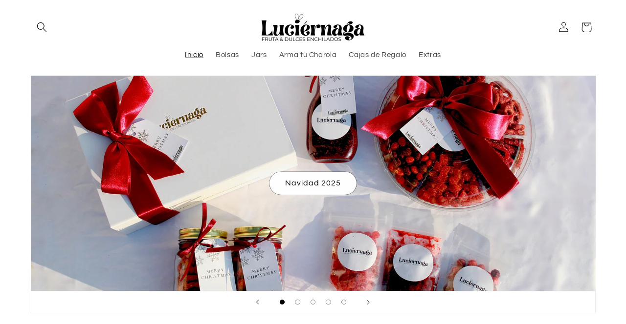

--- FILE ---
content_type: text/html; charset=utf-8
request_url: https://luciernagadulcesenchilados.com/
body_size: 27513
content:
<!doctype html>
<html class="no-js" lang="es">
  <head>
    <meta charset="utf-8">
    <meta http-equiv="X-UA-Compatible" content="IE=edge">
    <meta name="viewport" content="width=device-width,initial-scale=1">
    <meta name="theme-color" content="">
    <link rel="canonical" href="https://luciernagadulcesenchilados.com/"><link rel="icon" type="image/png" href="//luciernagadulcesenchilados.com/cdn/shop/files/Untitled_design_52.png?crop=center&height=32&v=1694031273&width=32"><link rel="preconnect" href="https://fonts.shopifycdn.com" crossorigin><title>
      Luciernaga Dulces Enchilados
</title>

    

    

<meta property="og:site_name" content="Luciernaga Dulces Enchilados">
<meta property="og:url" content="https://luciernagadulcesenchilados.com/">
<meta property="og:title" content="Luciernaga Dulces Enchilados">
<meta property="og:type" content="website">
<meta property="og:description" content="Luciernaga Dulces Enchilados"><meta property="og:image" content="http://luciernagadulcesenchilados.com/cdn/shop/files/Logo-99_3.png?height=628&pad_color=fff&v=1693975808&width=1200">
  <meta property="og:image:secure_url" content="https://luciernagadulcesenchilados.com/cdn/shop/files/Logo-99_3.png?height=628&pad_color=fff&v=1693975808&width=1200">
  <meta property="og:image:width" content="1200">
  <meta property="og:image:height" content="628"><meta name="twitter:card" content="summary_large_image">
<meta name="twitter:title" content="Luciernaga Dulces Enchilados">
<meta name="twitter:description" content="Luciernaga Dulces Enchilados">


    <script src="//luciernagadulcesenchilados.com/cdn/shop/t/2/assets/constants.js?v=58251544750838685771693277160" defer="defer"></script>
    <script src="//luciernagadulcesenchilados.com/cdn/shop/t/2/assets/pubsub.js?v=158357773527763999511693277161" defer="defer"></script>
    <script src="//luciernagadulcesenchilados.com/cdn/shop/t/2/assets/global.js?v=54939145903281508041693277161" defer="defer"></script><script src="//luciernagadulcesenchilados.com/cdn/shop/t/2/assets/animations.js?v=88693664871331136111693277159" defer="defer"></script><script>window.performance && window.performance.mark && window.performance.mark('shopify.content_for_header.start');</script><meta name="facebook-domain-verification" content="u55r9e5liymae4ernr19aqhjeugncu">
<meta name="facebook-domain-verification" content="ryx20j59wog73ix4o43zmxcj86qq4q">
<meta id="shopify-digital-wallet" name="shopify-digital-wallet" content="/52182581432/digital_wallets/dialog">
<meta name="shopify-checkout-api-token" content="2aecb39d272be009c4fd326f362e9b33">
<meta id="in-context-paypal-metadata" data-shop-id="52182581432" data-venmo-supported="false" data-environment="production" data-locale="es_ES" data-paypal-v4="true" data-currency="MXN">
<script async="async" src="/checkouts/internal/preloads.js?locale=es-MX"></script>
<script id="apple-pay-shop-capabilities" type="application/json">{"shopId":52182581432,"countryCode":"MX","currencyCode":"MXN","merchantCapabilities":["supports3DS"],"merchantId":"gid:\/\/shopify\/Shop\/52182581432","merchantName":"Luciernaga Dulces Enchilados","requiredBillingContactFields":["postalAddress","email","phone"],"requiredShippingContactFields":["postalAddress","email","phone"],"shippingType":"shipping","supportedNetworks":["visa","masterCard","amex"],"total":{"type":"pending","label":"Luciernaga Dulces Enchilados","amount":"1.00"},"shopifyPaymentsEnabled":false,"supportsSubscriptions":false}</script>
<script id="shopify-features" type="application/json">{"accessToken":"2aecb39d272be009c4fd326f362e9b33","betas":["rich-media-storefront-analytics"],"domain":"luciernagadulcesenchilados.com","predictiveSearch":true,"shopId":52182581432,"locale":"es"}</script>
<script>var Shopify = Shopify || {};
Shopify.shop = "luciernaga-dulces-enchilados.myshopify.com";
Shopify.locale = "es";
Shopify.currency = {"active":"MXN","rate":"1.0"};
Shopify.country = "MX";
Shopify.theme = {"name":"Refresh","id":132253384888,"schema_name":"Refresh","schema_version":"11.0.0","theme_store_id":1567,"role":"main"};
Shopify.theme.handle = "null";
Shopify.theme.style = {"id":null,"handle":null};
Shopify.cdnHost = "luciernagadulcesenchilados.com/cdn";
Shopify.routes = Shopify.routes || {};
Shopify.routes.root = "/";</script>
<script type="module">!function(o){(o.Shopify=o.Shopify||{}).modules=!0}(window);</script>
<script>!function(o){function n(){var o=[];function n(){o.push(Array.prototype.slice.apply(arguments))}return n.q=o,n}var t=o.Shopify=o.Shopify||{};t.loadFeatures=n(),t.autoloadFeatures=n()}(window);</script>
<script id="shop-js-analytics" type="application/json">{"pageType":"index"}</script>
<script defer="defer" async type="module" src="//luciernagadulcesenchilados.com/cdn/shopifycloud/shop-js/modules/v2/client.init-shop-cart-sync_CvZOh8Af.es.esm.js"></script>
<script defer="defer" async type="module" src="//luciernagadulcesenchilados.com/cdn/shopifycloud/shop-js/modules/v2/chunk.common_3Rxs6Qxh.esm.js"></script>
<script type="module">
  await import("//luciernagadulcesenchilados.com/cdn/shopifycloud/shop-js/modules/v2/client.init-shop-cart-sync_CvZOh8Af.es.esm.js");
await import("//luciernagadulcesenchilados.com/cdn/shopifycloud/shop-js/modules/v2/chunk.common_3Rxs6Qxh.esm.js");

  window.Shopify.SignInWithShop?.initShopCartSync?.({"fedCMEnabled":true,"windoidEnabled":true});

</script>
<script id="__st">var __st={"a":52182581432,"offset":-21600,"reqid":"e2848483-7952-477a-b672-cb12f24e568b-1768773058","pageurl":"luciernagadulcesenchilados.com\/","u":"3d9e3217a490","p":"home"};</script>
<script>window.ShopifyPaypalV4VisibilityTracking = true;</script>
<script id="captcha-bootstrap">!function(){'use strict';const t='contact',e='account',n='new_comment',o=[[t,t],['blogs',n],['comments',n],[t,'customer']],c=[[e,'customer_login'],[e,'guest_login'],[e,'recover_customer_password'],[e,'create_customer']],r=t=>t.map((([t,e])=>`form[action*='/${t}']:not([data-nocaptcha='true']) input[name='form_type'][value='${e}']`)).join(','),a=t=>()=>t?[...document.querySelectorAll(t)].map((t=>t.form)):[];function s(){const t=[...o],e=r(t);return a(e)}const i='password',u='form_key',d=['recaptcha-v3-token','g-recaptcha-response','h-captcha-response',i],f=()=>{try{return window.sessionStorage}catch{return}},m='__shopify_v',_=t=>t.elements[u];function p(t,e,n=!1){try{const o=window.sessionStorage,c=JSON.parse(o.getItem(e)),{data:r}=function(t){const{data:e,action:n}=t;return t[m]||n?{data:e,action:n}:{data:t,action:n}}(c);for(const[e,n]of Object.entries(r))t.elements[e]&&(t.elements[e].value=n);n&&o.removeItem(e)}catch(o){console.error('form repopulation failed',{error:o})}}const l='form_type',E='cptcha';function T(t){t.dataset[E]=!0}const w=window,h=w.document,L='Shopify',v='ce_forms',y='captcha';let A=!1;((t,e)=>{const n=(g='f06e6c50-85a8-45c8-87d0-21a2b65856fe',I='https://cdn.shopify.com/shopifycloud/storefront-forms-hcaptcha/ce_storefront_forms_captcha_hcaptcha.v1.5.2.iife.js',D={infoText:'Protegido por hCaptcha',privacyText:'Privacidad',termsText:'Términos'},(t,e,n)=>{const o=w[L][v],c=o.bindForm;if(c)return c(t,g,e,D).then(n);var r;o.q.push([[t,g,e,D],n]),r=I,A||(h.body.append(Object.assign(h.createElement('script'),{id:'captcha-provider',async:!0,src:r})),A=!0)});var g,I,D;w[L]=w[L]||{},w[L][v]=w[L][v]||{},w[L][v].q=[],w[L][y]=w[L][y]||{},w[L][y].protect=function(t,e){n(t,void 0,e),T(t)},Object.freeze(w[L][y]),function(t,e,n,w,h,L){const[v,y,A,g]=function(t,e,n){const i=e?o:[],u=t?c:[],d=[...i,...u],f=r(d),m=r(i),_=r(d.filter((([t,e])=>n.includes(e))));return[a(f),a(m),a(_),s()]}(w,h,L),I=t=>{const e=t.target;return e instanceof HTMLFormElement?e:e&&e.form},D=t=>v().includes(t);t.addEventListener('submit',(t=>{const e=I(t);if(!e)return;const n=D(e)&&!e.dataset.hcaptchaBound&&!e.dataset.recaptchaBound,o=_(e),c=g().includes(e)&&(!o||!o.value);(n||c)&&t.preventDefault(),c&&!n&&(function(t){try{if(!f())return;!function(t){const e=f();if(!e)return;const n=_(t);if(!n)return;const o=n.value;o&&e.removeItem(o)}(t);const e=Array.from(Array(32),(()=>Math.random().toString(36)[2])).join('');!function(t,e){_(t)||t.append(Object.assign(document.createElement('input'),{type:'hidden',name:u})),t.elements[u].value=e}(t,e),function(t,e){const n=f();if(!n)return;const o=[...t.querySelectorAll(`input[type='${i}']`)].map((({name:t})=>t)),c=[...d,...o],r={};for(const[a,s]of new FormData(t).entries())c.includes(a)||(r[a]=s);n.setItem(e,JSON.stringify({[m]:1,action:t.action,data:r}))}(t,e)}catch(e){console.error('failed to persist form',e)}}(e),e.submit())}));const S=(t,e)=>{t&&!t.dataset[E]&&(n(t,e.some((e=>e===t))),T(t))};for(const o of['focusin','change'])t.addEventListener(o,(t=>{const e=I(t);D(e)&&S(e,y())}));const B=e.get('form_key'),M=e.get(l),P=B&&M;t.addEventListener('DOMContentLoaded',(()=>{const t=y();if(P)for(const e of t)e.elements[l].value===M&&p(e,B);[...new Set([...A(),...v().filter((t=>'true'===t.dataset.shopifyCaptcha))])].forEach((e=>S(e,t)))}))}(h,new URLSearchParams(w.location.search),n,t,e,['guest_login'])})(!0,!0)}();</script>
<script integrity="sha256-4kQ18oKyAcykRKYeNunJcIwy7WH5gtpwJnB7kiuLZ1E=" data-source-attribution="shopify.loadfeatures" defer="defer" src="//luciernagadulcesenchilados.com/cdn/shopifycloud/storefront/assets/storefront/load_feature-a0a9edcb.js" crossorigin="anonymous"></script>
<script data-source-attribution="shopify.dynamic_checkout.dynamic.init">var Shopify=Shopify||{};Shopify.PaymentButton=Shopify.PaymentButton||{isStorefrontPortableWallets:!0,init:function(){window.Shopify.PaymentButton.init=function(){};var t=document.createElement("script");t.src="https://luciernagadulcesenchilados.com/cdn/shopifycloud/portable-wallets/latest/portable-wallets.es.js",t.type="module",document.head.appendChild(t)}};
</script>
<script data-source-attribution="shopify.dynamic_checkout.buyer_consent">
  function portableWalletsHideBuyerConsent(e){var t=document.getElementById("shopify-buyer-consent"),n=document.getElementById("shopify-subscription-policy-button");t&&n&&(t.classList.add("hidden"),t.setAttribute("aria-hidden","true"),n.removeEventListener("click",e))}function portableWalletsShowBuyerConsent(e){var t=document.getElementById("shopify-buyer-consent"),n=document.getElementById("shopify-subscription-policy-button");t&&n&&(t.classList.remove("hidden"),t.removeAttribute("aria-hidden"),n.addEventListener("click",e))}window.Shopify?.PaymentButton&&(window.Shopify.PaymentButton.hideBuyerConsent=portableWalletsHideBuyerConsent,window.Shopify.PaymentButton.showBuyerConsent=portableWalletsShowBuyerConsent);
</script>
<script data-source-attribution="shopify.dynamic_checkout.cart.bootstrap">document.addEventListener("DOMContentLoaded",(function(){function t(){return document.querySelector("shopify-accelerated-checkout-cart, shopify-accelerated-checkout")}if(t())Shopify.PaymentButton.init();else{new MutationObserver((function(e,n){t()&&(Shopify.PaymentButton.init(),n.disconnect())})).observe(document.body,{childList:!0,subtree:!0})}}));
</script>
<link id="shopify-accelerated-checkout-styles" rel="stylesheet" media="screen" href="https://luciernagadulcesenchilados.com/cdn/shopifycloud/portable-wallets/latest/accelerated-checkout-backwards-compat.css" crossorigin="anonymous">
<style id="shopify-accelerated-checkout-cart">
        #shopify-buyer-consent {
  margin-top: 1em;
  display: inline-block;
  width: 100%;
}

#shopify-buyer-consent.hidden {
  display: none;
}

#shopify-subscription-policy-button {
  background: none;
  border: none;
  padding: 0;
  text-decoration: underline;
  font-size: inherit;
  cursor: pointer;
}

#shopify-subscription-policy-button::before {
  box-shadow: none;
}

      </style>
<script id="sections-script" data-sections="header" defer="defer" src="//luciernagadulcesenchilados.com/cdn/shop/t/2/compiled_assets/scripts.js?v=215"></script>
<script>window.performance && window.performance.mark && window.performance.mark('shopify.content_for_header.end');</script>


    <style data-shopify>
      @font-face {
  font-family: Questrial;
  font-weight: 400;
  font-style: normal;
  font-display: swap;
  src: url("//luciernagadulcesenchilados.com/cdn/fonts/questrial/questrial_n4.66abac5d8209a647b4bf8089b0451928ef144c07.woff2") format("woff2"),
       url("//luciernagadulcesenchilados.com/cdn/fonts/questrial/questrial_n4.e86c53e77682db9bf4b0ee2dd71f214dc16adda4.woff") format("woff");
}

      
      
      
      @font-face {
  font-family: Archivo;
  font-weight: 700;
  font-style: normal;
  font-display: swap;
  src: url("//luciernagadulcesenchilados.com/cdn/fonts/archivo/archivo_n7.651b020b3543640c100112be6f1c1b8e816c7f13.woff2") format("woff2"),
       url("//luciernagadulcesenchilados.com/cdn/fonts/archivo/archivo_n7.7e9106d320e6594976a7dcb57957f3e712e83c96.woff") format("woff");
}


      
        :root,
        .color-background-1 {
          --color-background: 255,255,255;
        
          --gradient-background: #ffffff;
        
        --color-foreground: 0,0,0;
        --color-shadow: 0,0,0;
        --color-button: 245,59,116;
        --color-button-text: 0,0,0;
        --color-secondary-button: 255,255,255;
        --color-secondary-button-text: 0,0,0;
        --color-link: 0,0,0;
        --color-badge-foreground: 0,0,0;
        --color-badge-background: 255,255,255;
        --color-badge-border: 0,0,0;
        --payment-terms-background-color: rgb(255 255 255);
      }
      
        
        .color-background-2 {
          --color-background: 0,0,0;
        
          --gradient-background: rgba(0,0,0,0);
        
        --color-foreground: 255,255,255;
        --color-shadow: 245,59,116;
        --color-button: 255,255,255;
        --color-button-text: 0,0,0;
        --color-secondary-button: 0,0,0;
        --color-secondary-button-text: 245,59,116;
        --color-link: 245,59,116;
        --color-badge-foreground: 255,255,255;
        --color-badge-background: 0,0,0;
        --color-badge-border: 255,255,255;
        --payment-terms-background-color: rgb(0 0 0);
      }
      
        
        .color-inverse {
          --color-background: 245,59,116;
        
          --gradient-background: #f53b74;
        
        --color-foreground: 255,255,255;
        --color-shadow: 14,27,77;
        --color-button: 255,255,255;
        --color-button-text: 0,0,0;
        --color-secondary-button: 245,59,116;
        --color-secondary-button-text: 255,255,255;
        --color-link: 255,255,255;
        --color-badge-foreground: 255,255,255;
        --color-badge-background: 245,59,116;
        --color-badge-border: 255,255,255;
        --payment-terms-background-color: rgb(245 59 116);
      }
      
        
        .color-accent-1 {
          --color-background: 242,234,83;
        
          --gradient-background: #f2ea53;
        
        --color-foreground: 0,0,0;
        --color-shadow: 0,0,0;
        --color-button: 255,255,255;
        --color-button-text: 0,0,0;
        --color-secondary-button: 242,234,83;
        --color-secondary-button-text: 255,255,255;
        --color-link: 255,255,255;
        --color-badge-foreground: 0,0,0;
        --color-badge-background: 242,234,83;
        --color-badge-border: 0,0,0;
        --payment-terms-background-color: rgb(242 234 83);
      }
      
        
        .color-accent-2 {
          --color-background: 147,202,245;
        
          --gradient-background: #93caf5;
        
        --color-foreground: 255,255,255;
        --color-shadow: 14,27,77;
        --color-button: 255,255,255;
        --color-button-text: 245,59,116;
        --color-secondary-button: 147,202,245;
        --color-secondary-button-text: 245,59,116;
        --color-link: 245,59,116;
        --color-badge-foreground: 255,255,255;
        --color-badge-background: 147,202,245;
        --color-badge-border: 255,255,255;
        --payment-terms-background-color: rgb(147 202 245);
      }
      

      body, .color-background-1, .color-background-2, .color-inverse, .color-accent-1, .color-accent-2 {
        color: rgba(var(--color-foreground), 0.75);
        background-color: rgb(var(--color-background));
      }

      :root {
        --font-body-family: Questrial, sans-serif;
        --font-body-style: normal;
        --font-body-weight: 400;
        --font-body-weight-bold: 700;

        --font-heading-family: Archivo, sans-serif;
        --font-heading-style: normal;
        --font-heading-weight: 700;

        --font-body-scale: 1.05;
        --font-heading-scale: 1.0476190476190477;

        --media-padding: px;
        --media-border-opacity: 0.1;
        --media-border-width: 0px;
        --media-radius: 20px;
        --media-shadow-opacity: 0.0;
        --media-shadow-horizontal-offset: 0px;
        --media-shadow-vertical-offset: 4px;
        --media-shadow-blur-radius: 5px;
        --media-shadow-visible: 0;

        --page-width: 120rem;
        --page-width-margin: 0rem;

        --product-card-image-padding: 0.8rem;
        --product-card-corner-radius: 1.8rem;
        --product-card-text-alignment: left;
        --product-card-border-width: 0.1rem;
        --product-card-border-opacity: 0.15;
        --product-card-shadow-opacity: 0.0;
        --product-card-shadow-visible: 0;
        --product-card-shadow-horizontal-offset: 0.0rem;
        --product-card-shadow-vertical-offset: 0.4rem;
        --product-card-shadow-blur-radius: 0.5rem;

        --collection-card-image-padding: 1.6rem;
        --collection-card-corner-radius: 1.8rem;
        --collection-card-text-alignment: left;
        --collection-card-border-width: 0.1rem;
        --collection-card-border-opacity: 1.0;
        --collection-card-shadow-opacity: 0.0;
        --collection-card-shadow-visible: 0;
        --collection-card-shadow-horizontal-offset: 0.0rem;
        --collection-card-shadow-vertical-offset: 0.4rem;
        --collection-card-shadow-blur-radius: 0.5rem;

        --blog-card-image-padding: 1.6rem;
        --blog-card-corner-radius: 1.8rem;
        --blog-card-text-alignment: left;
        --blog-card-border-width: 0.1rem;
        --blog-card-border-opacity: 1.0;
        --blog-card-shadow-opacity: 0.0;
        --blog-card-shadow-visible: 0;
        --blog-card-shadow-horizontal-offset: 0.0rem;
        --blog-card-shadow-vertical-offset: 0.4rem;
        --blog-card-shadow-blur-radius: 0.5rem;

        --badge-corner-radius: 0.0rem;

        --popup-border-width: 1px;
        --popup-border-opacity: 0.1;
        --popup-corner-radius: 18px;
        --popup-shadow-opacity: 0.0;
        --popup-shadow-horizontal-offset: 0px;
        --popup-shadow-vertical-offset: 4px;
        --popup-shadow-blur-radius: 5px;

        --drawer-border-width: 0px;
        --drawer-border-opacity: 0.1;
        --drawer-shadow-opacity: 0.0;
        --drawer-shadow-horizontal-offset: 0px;
        --drawer-shadow-vertical-offset: 4px;
        --drawer-shadow-blur-radius: 5px;

        --spacing-sections-desktop: 0px;
        --spacing-sections-mobile: 0px;

        --grid-desktop-vertical-spacing: 28px;
        --grid-desktop-horizontal-spacing: 28px;
        --grid-mobile-vertical-spacing: 14px;
        --grid-mobile-horizontal-spacing: 14px;

        --text-boxes-border-opacity: 0.1;
        --text-boxes-border-width: 0px;
        --text-boxes-radius: 20px;
        --text-boxes-shadow-opacity: 0.0;
        --text-boxes-shadow-visible: 0;
        --text-boxes-shadow-horizontal-offset: 0px;
        --text-boxes-shadow-vertical-offset: 4px;
        --text-boxes-shadow-blur-radius: 5px;

        --buttons-radius: 24px;
        --buttons-radius-outset: 29px;
        --buttons-border-width: 0px;
        --buttons-border-opacity: 0.0;
        --buttons-shadow-opacity: 0.0;
        --buttons-shadow-visible: 0;
        --buttons-shadow-horizontal-offset: 0px;
        --buttons-shadow-vertical-offset: 4px;
        --buttons-shadow-blur-radius: 5px;
        --buttons-border-offset: 0.3px;

        --inputs-radius: 26px;
        --inputs-border-width: 1px;
        --inputs-border-opacity: 0.55;
        --inputs-shadow-opacity: 0.0;
        --inputs-shadow-horizontal-offset: 0px;
        --inputs-margin-offset: 0px;
        --inputs-shadow-vertical-offset: 4px;
        --inputs-shadow-blur-radius: 5px;
        --inputs-radius-outset: 27px;

        --variant-pills-radius: 40px;
        --variant-pills-border-width: 1px;
        --variant-pills-border-opacity: 0.55;
        --variant-pills-shadow-opacity: 0.0;
        --variant-pills-shadow-horizontal-offset: 0px;
        --variant-pills-shadow-vertical-offset: 4px;
        --variant-pills-shadow-blur-radius: 5px;
      }

      *,
      *::before,
      *::after {
        box-sizing: inherit;
      }

      html {
        box-sizing: border-box;
        font-size: calc(var(--font-body-scale) * 62.5%);
        height: 100%;
      }

      body {
        display: grid;
        grid-template-rows: auto auto 1fr auto;
        grid-template-columns: 100%;
        min-height: 100%;
        margin: 0;
        font-size: 1.5rem;
        letter-spacing: 0.06rem;
        line-height: calc(1 + 0.8 / var(--font-body-scale));
        font-family: var(--font-body-family);
        font-style: var(--font-body-style);
        font-weight: var(--font-body-weight);
      }

      @media screen and (min-width: 750px) {
        body {
          font-size: 1.6rem;
        }
      }
    </style>

    <link href="//luciernagadulcesenchilados.com/cdn/shop/t/2/assets/base.css?v=857188114327262331693277159" rel="stylesheet" type="text/css" media="all" />
<link rel="preload" as="font" href="//luciernagadulcesenchilados.com/cdn/fonts/questrial/questrial_n4.66abac5d8209a647b4bf8089b0451928ef144c07.woff2" type="font/woff2" crossorigin><link rel="preload" as="font" href="//luciernagadulcesenchilados.com/cdn/fonts/archivo/archivo_n7.651b020b3543640c100112be6f1c1b8e816c7f13.woff2" type="font/woff2" crossorigin><link
        rel="stylesheet"
        href="//luciernagadulcesenchilados.com/cdn/shop/t/2/assets/component-predictive-search.css?v=118923337488134913561693277160"
        media="print"
        onload="this.media='all'"
      ><script>
      document.documentElement.className = document.documentElement.className.replace('no-js', 'js');
      if (Shopify.designMode) {
        document.documentElement.classList.add('shopify-design-mode');
      }
    </script>
  <!-- BEGIN app block: shopify://apps/zepto-product-personalizer/blocks/product_personalizer_main/7411210d-7b32-4c09-9455-e129e3be4729 -->
<!-- BEGIN app snippet: zepto_common --><script>
var pplr_cart = {"note":null,"attributes":{},"original_total_price":0,"total_price":0,"total_discount":0,"total_weight":0.0,"item_count":0,"items":[],"requires_shipping":false,"currency":"MXN","items_subtotal_price":0,"cart_level_discount_applications":[],"checkout_charge_amount":0};
var pplr_shop_currency = "MXN";
var pplr_enabled_currencies_size = 1;
var pplr_money_formate = "$ {{amount}}";
var pplr_manual_theme_selector=["CartCount span","tr:has([name*=updates])","tr img:first",".line-item__title",".cart__item--price .cart__price",".grid__item.one-half.text-right",".pplr_item_remove",".ajaxcart__qty",".header__cart-price-bubble span[data-cart-price-bubble]","form[action*=cart] [name=checkout]","Click To View Image"];
</script>
<script defer src="//cdn-zeptoapps.com/product-personalizer/pplr_common.js?v=18" ></script><!-- END app snippet -->

<!-- END app block --><link href="https://monorail-edge.shopifysvc.com" rel="dns-prefetch">
<script>(function(){if ("sendBeacon" in navigator && "performance" in window) {try {var session_token_from_headers = performance.getEntriesByType('navigation')[0].serverTiming.find(x => x.name == '_s').description;} catch {var session_token_from_headers = undefined;}var session_cookie_matches = document.cookie.match(/_shopify_s=([^;]*)/);var session_token_from_cookie = session_cookie_matches && session_cookie_matches.length === 2 ? session_cookie_matches[1] : "";var session_token = session_token_from_headers || session_token_from_cookie || "";function handle_abandonment_event(e) {var entries = performance.getEntries().filter(function(entry) {return /monorail-edge.shopifysvc.com/.test(entry.name);});if (!window.abandonment_tracked && entries.length === 0) {window.abandonment_tracked = true;var currentMs = Date.now();var navigation_start = performance.timing.navigationStart;var payload = {shop_id: 52182581432,url: window.location.href,navigation_start,duration: currentMs - navigation_start,session_token,page_type: "index"};window.navigator.sendBeacon("https://monorail-edge.shopifysvc.com/v1/produce", JSON.stringify({schema_id: "online_store_buyer_site_abandonment/1.1",payload: payload,metadata: {event_created_at_ms: currentMs,event_sent_at_ms: currentMs}}));}}window.addEventListener('pagehide', handle_abandonment_event);}}());</script>
<script id="web-pixels-manager-setup">(function e(e,d,r,n,o){if(void 0===o&&(o={}),!Boolean(null===(a=null===(i=window.Shopify)||void 0===i?void 0:i.analytics)||void 0===a?void 0:a.replayQueue)){var i,a;window.Shopify=window.Shopify||{};var t=window.Shopify;t.analytics=t.analytics||{};var s=t.analytics;s.replayQueue=[],s.publish=function(e,d,r){return s.replayQueue.push([e,d,r]),!0};try{self.performance.mark("wpm:start")}catch(e){}var l=function(){var e={modern:/Edge?\/(1{2}[4-9]|1[2-9]\d|[2-9]\d{2}|\d{4,})\.\d+(\.\d+|)|Firefox\/(1{2}[4-9]|1[2-9]\d|[2-9]\d{2}|\d{4,})\.\d+(\.\d+|)|Chrom(ium|e)\/(9{2}|\d{3,})\.\d+(\.\d+|)|(Maci|X1{2}).+ Version\/(15\.\d+|(1[6-9]|[2-9]\d|\d{3,})\.\d+)([,.]\d+|)( \(\w+\)|)( Mobile\/\w+|) Safari\/|Chrome.+OPR\/(9{2}|\d{3,})\.\d+\.\d+|(CPU[ +]OS|iPhone[ +]OS|CPU[ +]iPhone|CPU IPhone OS|CPU iPad OS)[ +]+(15[._]\d+|(1[6-9]|[2-9]\d|\d{3,})[._]\d+)([._]\d+|)|Android:?[ /-](13[3-9]|1[4-9]\d|[2-9]\d{2}|\d{4,})(\.\d+|)(\.\d+|)|Android.+Firefox\/(13[5-9]|1[4-9]\d|[2-9]\d{2}|\d{4,})\.\d+(\.\d+|)|Android.+Chrom(ium|e)\/(13[3-9]|1[4-9]\d|[2-9]\d{2}|\d{4,})\.\d+(\.\d+|)|SamsungBrowser\/([2-9]\d|\d{3,})\.\d+/,legacy:/Edge?\/(1[6-9]|[2-9]\d|\d{3,})\.\d+(\.\d+|)|Firefox\/(5[4-9]|[6-9]\d|\d{3,})\.\d+(\.\d+|)|Chrom(ium|e)\/(5[1-9]|[6-9]\d|\d{3,})\.\d+(\.\d+|)([\d.]+$|.*Safari\/(?![\d.]+ Edge\/[\d.]+$))|(Maci|X1{2}).+ Version\/(10\.\d+|(1[1-9]|[2-9]\d|\d{3,})\.\d+)([,.]\d+|)( \(\w+\)|)( Mobile\/\w+|) Safari\/|Chrome.+OPR\/(3[89]|[4-9]\d|\d{3,})\.\d+\.\d+|(CPU[ +]OS|iPhone[ +]OS|CPU[ +]iPhone|CPU IPhone OS|CPU iPad OS)[ +]+(10[._]\d+|(1[1-9]|[2-9]\d|\d{3,})[._]\d+)([._]\d+|)|Android:?[ /-](13[3-9]|1[4-9]\d|[2-9]\d{2}|\d{4,})(\.\d+|)(\.\d+|)|Mobile Safari.+OPR\/([89]\d|\d{3,})\.\d+\.\d+|Android.+Firefox\/(13[5-9]|1[4-9]\d|[2-9]\d{2}|\d{4,})\.\d+(\.\d+|)|Android.+Chrom(ium|e)\/(13[3-9]|1[4-9]\d|[2-9]\d{2}|\d{4,})\.\d+(\.\d+|)|Android.+(UC? ?Browser|UCWEB|U3)[ /]?(15\.([5-9]|\d{2,})|(1[6-9]|[2-9]\d|\d{3,})\.\d+)\.\d+|SamsungBrowser\/(5\.\d+|([6-9]|\d{2,})\.\d+)|Android.+MQ{2}Browser\/(14(\.(9|\d{2,})|)|(1[5-9]|[2-9]\d|\d{3,})(\.\d+|))(\.\d+|)|K[Aa][Ii]OS\/(3\.\d+|([4-9]|\d{2,})\.\d+)(\.\d+|)/},d=e.modern,r=e.legacy,n=navigator.userAgent;return n.match(d)?"modern":n.match(r)?"legacy":"unknown"}(),u="modern"===l?"modern":"legacy",c=(null!=n?n:{modern:"",legacy:""})[u],f=function(e){return[e.baseUrl,"/wpm","/b",e.hashVersion,"modern"===e.buildTarget?"m":"l",".js"].join("")}({baseUrl:d,hashVersion:r,buildTarget:u}),m=function(e){var d=e.version,r=e.bundleTarget,n=e.surface,o=e.pageUrl,i=e.monorailEndpoint;return{emit:function(e){var a=e.status,t=e.errorMsg,s=(new Date).getTime(),l=JSON.stringify({metadata:{event_sent_at_ms:s},events:[{schema_id:"web_pixels_manager_load/3.1",payload:{version:d,bundle_target:r,page_url:o,status:a,surface:n,error_msg:t},metadata:{event_created_at_ms:s}}]});if(!i)return console&&console.warn&&console.warn("[Web Pixels Manager] No Monorail endpoint provided, skipping logging."),!1;try{return self.navigator.sendBeacon.bind(self.navigator)(i,l)}catch(e){}var u=new XMLHttpRequest;try{return u.open("POST",i,!0),u.setRequestHeader("Content-Type","text/plain"),u.send(l),!0}catch(e){return console&&console.warn&&console.warn("[Web Pixels Manager] Got an unhandled error while logging to Monorail."),!1}}}}({version:r,bundleTarget:l,surface:e.surface,pageUrl:self.location.href,monorailEndpoint:e.monorailEndpoint});try{o.browserTarget=l,function(e){var d=e.src,r=e.async,n=void 0===r||r,o=e.onload,i=e.onerror,a=e.sri,t=e.scriptDataAttributes,s=void 0===t?{}:t,l=document.createElement("script"),u=document.querySelector("head"),c=document.querySelector("body");if(l.async=n,l.src=d,a&&(l.integrity=a,l.crossOrigin="anonymous"),s)for(var f in s)if(Object.prototype.hasOwnProperty.call(s,f))try{l.dataset[f]=s[f]}catch(e){}if(o&&l.addEventListener("load",o),i&&l.addEventListener("error",i),u)u.appendChild(l);else{if(!c)throw new Error("Did not find a head or body element to append the script");c.appendChild(l)}}({src:f,async:!0,onload:function(){if(!function(){var e,d;return Boolean(null===(d=null===(e=window.Shopify)||void 0===e?void 0:e.analytics)||void 0===d?void 0:d.initialized)}()){var d=window.webPixelsManager.init(e)||void 0;if(d){var r=window.Shopify.analytics;r.replayQueue.forEach((function(e){var r=e[0],n=e[1],o=e[2];d.publishCustomEvent(r,n,o)})),r.replayQueue=[],r.publish=d.publishCustomEvent,r.visitor=d.visitor,r.initialized=!0}}},onerror:function(){return m.emit({status:"failed",errorMsg:"".concat(f," has failed to load")})},sri:function(e){var d=/^sha384-[A-Za-z0-9+/=]+$/;return"string"==typeof e&&d.test(e)}(c)?c:"",scriptDataAttributes:o}),m.emit({status:"loading"})}catch(e){m.emit({status:"failed",errorMsg:(null==e?void 0:e.message)||"Unknown error"})}}})({shopId: 52182581432,storefrontBaseUrl: "https://luciernagadulcesenchilados.com",extensionsBaseUrl: "https://extensions.shopifycdn.com/cdn/shopifycloud/web-pixels-manager",monorailEndpoint: "https://monorail-edge.shopifysvc.com/unstable/produce_batch",surface: "storefront-renderer",enabledBetaFlags: ["2dca8a86"],webPixelsConfigList: [{"id":"279543992","configuration":"{\"pixel_id\":\"465075988145736\",\"pixel_type\":\"facebook_pixel\",\"metaapp_system_user_token\":\"-\"}","eventPayloadVersion":"v1","runtimeContext":"OPEN","scriptVersion":"ca16bc87fe92b6042fbaa3acc2fbdaa6","type":"APP","apiClientId":2329312,"privacyPurposes":["ANALYTICS","MARKETING","SALE_OF_DATA"],"dataSharingAdjustments":{"protectedCustomerApprovalScopes":["read_customer_address","read_customer_email","read_customer_name","read_customer_personal_data","read_customer_phone"]}},{"id":"86966456","eventPayloadVersion":"v1","runtimeContext":"LAX","scriptVersion":"1","type":"CUSTOM","privacyPurposes":["ANALYTICS"],"name":"Google Analytics tag (migrated)"},{"id":"shopify-app-pixel","configuration":"{}","eventPayloadVersion":"v1","runtimeContext":"STRICT","scriptVersion":"0450","apiClientId":"shopify-pixel","type":"APP","privacyPurposes":["ANALYTICS","MARKETING"]},{"id":"shopify-custom-pixel","eventPayloadVersion":"v1","runtimeContext":"LAX","scriptVersion":"0450","apiClientId":"shopify-pixel","type":"CUSTOM","privacyPurposes":["ANALYTICS","MARKETING"]}],isMerchantRequest: false,initData: {"shop":{"name":"Luciernaga Dulces Enchilados","paymentSettings":{"currencyCode":"MXN"},"myshopifyDomain":"luciernaga-dulces-enchilados.myshopify.com","countryCode":"MX","storefrontUrl":"https:\/\/luciernagadulcesenchilados.com"},"customer":null,"cart":null,"checkout":null,"productVariants":[],"purchasingCompany":null},},"https://luciernagadulcesenchilados.com/cdn","fcfee988w5aeb613cpc8e4bc33m6693e112",{"modern":"","legacy":""},{"shopId":"52182581432","storefrontBaseUrl":"https:\/\/luciernagadulcesenchilados.com","extensionBaseUrl":"https:\/\/extensions.shopifycdn.com\/cdn\/shopifycloud\/web-pixels-manager","surface":"storefront-renderer","enabledBetaFlags":"[\"2dca8a86\"]","isMerchantRequest":"false","hashVersion":"fcfee988w5aeb613cpc8e4bc33m6693e112","publish":"custom","events":"[[\"page_viewed\",{}]]"});</script><script>
  window.ShopifyAnalytics = window.ShopifyAnalytics || {};
  window.ShopifyAnalytics.meta = window.ShopifyAnalytics.meta || {};
  window.ShopifyAnalytics.meta.currency = 'MXN';
  var meta = {"page":{"pageType":"home","requestId":"e2848483-7952-477a-b672-cb12f24e568b-1768773058"}};
  for (var attr in meta) {
    window.ShopifyAnalytics.meta[attr] = meta[attr];
  }
</script>
<script class="analytics">
  (function () {
    var customDocumentWrite = function(content) {
      var jquery = null;

      if (window.jQuery) {
        jquery = window.jQuery;
      } else if (window.Checkout && window.Checkout.$) {
        jquery = window.Checkout.$;
      }

      if (jquery) {
        jquery('body').append(content);
      }
    };

    var hasLoggedConversion = function(token) {
      if (token) {
        return document.cookie.indexOf('loggedConversion=' + token) !== -1;
      }
      return false;
    }

    var setCookieIfConversion = function(token) {
      if (token) {
        var twoMonthsFromNow = new Date(Date.now());
        twoMonthsFromNow.setMonth(twoMonthsFromNow.getMonth() + 2);

        document.cookie = 'loggedConversion=' + token + '; expires=' + twoMonthsFromNow;
      }
    }

    var trekkie = window.ShopifyAnalytics.lib = window.trekkie = window.trekkie || [];
    if (trekkie.integrations) {
      return;
    }
    trekkie.methods = [
      'identify',
      'page',
      'ready',
      'track',
      'trackForm',
      'trackLink'
    ];
    trekkie.factory = function(method) {
      return function() {
        var args = Array.prototype.slice.call(arguments);
        args.unshift(method);
        trekkie.push(args);
        return trekkie;
      };
    };
    for (var i = 0; i < trekkie.methods.length; i++) {
      var key = trekkie.methods[i];
      trekkie[key] = trekkie.factory(key);
    }
    trekkie.load = function(config) {
      trekkie.config = config || {};
      trekkie.config.initialDocumentCookie = document.cookie;
      var first = document.getElementsByTagName('script')[0];
      var script = document.createElement('script');
      script.type = 'text/javascript';
      script.onerror = function(e) {
        var scriptFallback = document.createElement('script');
        scriptFallback.type = 'text/javascript';
        scriptFallback.onerror = function(error) {
                var Monorail = {
      produce: function produce(monorailDomain, schemaId, payload) {
        var currentMs = new Date().getTime();
        var event = {
          schema_id: schemaId,
          payload: payload,
          metadata: {
            event_created_at_ms: currentMs,
            event_sent_at_ms: currentMs
          }
        };
        return Monorail.sendRequest("https://" + monorailDomain + "/v1/produce", JSON.stringify(event));
      },
      sendRequest: function sendRequest(endpointUrl, payload) {
        // Try the sendBeacon API
        if (window && window.navigator && typeof window.navigator.sendBeacon === 'function' && typeof window.Blob === 'function' && !Monorail.isIos12()) {
          var blobData = new window.Blob([payload], {
            type: 'text/plain'
          });

          if (window.navigator.sendBeacon(endpointUrl, blobData)) {
            return true;
          } // sendBeacon was not successful

        } // XHR beacon

        var xhr = new XMLHttpRequest();

        try {
          xhr.open('POST', endpointUrl);
          xhr.setRequestHeader('Content-Type', 'text/plain');
          xhr.send(payload);
        } catch (e) {
          console.log(e);
        }

        return false;
      },
      isIos12: function isIos12() {
        return window.navigator.userAgent.lastIndexOf('iPhone; CPU iPhone OS 12_') !== -1 || window.navigator.userAgent.lastIndexOf('iPad; CPU OS 12_') !== -1;
      }
    };
    Monorail.produce('monorail-edge.shopifysvc.com',
      'trekkie_storefront_load_errors/1.1',
      {shop_id: 52182581432,
      theme_id: 132253384888,
      app_name: "storefront",
      context_url: window.location.href,
      source_url: "//luciernagadulcesenchilados.com/cdn/s/trekkie.storefront.cd680fe47e6c39ca5d5df5f0a32d569bc48c0f27.min.js"});

        };
        scriptFallback.async = true;
        scriptFallback.src = '//luciernagadulcesenchilados.com/cdn/s/trekkie.storefront.cd680fe47e6c39ca5d5df5f0a32d569bc48c0f27.min.js';
        first.parentNode.insertBefore(scriptFallback, first);
      };
      script.async = true;
      script.src = '//luciernagadulcesenchilados.com/cdn/s/trekkie.storefront.cd680fe47e6c39ca5d5df5f0a32d569bc48c0f27.min.js';
      first.parentNode.insertBefore(script, first);
    };
    trekkie.load(
      {"Trekkie":{"appName":"storefront","development":false,"defaultAttributes":{"shopId":52182581432,"isMerchantRequest":null,"themeId":132253384888,"themeCityHash":"3057866388489837111","contentLanguage":"es","currency":"MXN","eventMetadataId":"c9e14709-ee65-4e8d-b728-f055cce0bc3b"},"isServerSideCookieWritingEnabled":true,"monorailRegion":"shop_domain","enabledBetaFlags":["65f19447"]},"Session Attribution":{},"S2S":{"facebookCapiEnabled":true,"source":"trekkie-storefront-renderer","apiClientId":580111}}
    );

    var loaded = false;
    trekkie.ready(function() {
      if (loaded) return;
      loaded = true;

      window.ShopifyAnalytics.lib = window.trekkie;

      var originalDocumentWrite = document.write;
      document.write = customDocumentWrite;
      try { window.ShopifyAnalytics.merchantGoogleAnalytics.call(this); } catch(error) {};
      document.write = originalDocumentWrite;

      window.ShopifyAnalytics.lib.page(null,{"pageType":"home","requestId":"e2848483-7952-477a-b672-cb12f24e568b-1768773058","shopifyEmitted":true});

      var match = window.location.pathname.match(/checkouts\/(.+)\/(thank_you|post_purchase)/)
      var token = match? match[1]: undefined;
      if (!hasLoggedConversion(token)) {
        setCookieIfConversion(token);
        
      }
    });


        var eventsListenerScript = document.createElement('script');
        eventsListenerScript.async = true;
        eventsListenerScript.src = "//luciernagadulcesenchilados.com/cdn/shopifycloud/storefront/assets/shop_events_listener-3da45d37.js";
        document.getElementsByTagName('head')[0].appendChild(eventsListenerScript);

})();</script>
  <script>
  if (!window.ga || (window.ga && typeof window.ga !== 'function')) {
    window.ga = function ga() {
      (window.ga.q = window.ga.q || []).push(arguments);
      if (window.Shopify && window.Shopify.analytics && typeof window.Shopify.analytics.publish === 'function') {
        window.Shopify.analytics.publish("ga_stub_called", {}, {sendTo: "google_osp_migration"});
      }
      console.error("Shopify's Google Analytics stub called with:", Array.from(arguments), "\nSee https://help.shopify.com/manual/promoting-marketing/pixels/pixel-migration#google for more information.");
    };
    if (window.Shopify && window.Shopify.analytics && typeof window.Shopify.analytics.publish === 'function') {
      window.Shopify.analytics.publish("ga_stub_initialized", {}, {sendTo: "google_osp_migration"});
    }
  }
</script>
<script
  defer
  src="https://luciernagadulcesenchilados.com/cdn/shopifycloud/perf-kit/shopify-perf-kit-3.0.4.min.js"
  data-application="storefront-renderer"
  data-shop-id="52182581432"
  data-render-region="gcp-us-central1"
  data-page-type="index"
  data-theme-instance-id="132253384888"
  data-theme-name="Refresh"
  data-theme-version="11.0.0"
  data-monorail-region="shop_domain"
  data-resource-timing-sampling-rate="10"
  data-shs="true"
  data-shs-beacon="true"
  data-shs-export-with-fetch="true"
  data-shs-logs-sample-rate="1"
  data-shs-beacon-endpoint="https://luciernagadulcesenchilados.com/api/collect"
></script>
</head>

  <body class="gradient animate--hover-vertical-lift">
    <a class="skip-to-content-link button visually-hidden" href="#MainContent">
      Ir directamente al contenido
    </a>

<link href="//luciernagadulcesenchilados.com/cdn/shop/t/2/assets/quantity-popover.css?v=29974906037699025581693277161" rel="stylesheet" type="text/css" media="all" />

<script src="//luciernagadulcesenchilados.com/cdn/shop/t/2/assets/cart.js?v=4193034376803868811693277159" defer="defer"></script>
<script src="//luciernagadulcesenchilados.com/cdn/shop/t/2/assets/quantity-popover.js?v=82513154315370490311693277161" defer="defer"></script>

<style>
  .drawer {
    visibility: hidden;
  }
</style>

<cart-drawer class="drawer is-empty">
  <div id="CartDrawer" class="cart-drawer">
    <div id="CartDrawer-Overlay" class="cart-drawer__overlay"></div>
    <div
      class="drawer__inner"
      role="dialog"
      aria-modal="true"
      aria-label="Tu carrito"
      tabindex="-1"
    ><div class="drawer__inner-empty">
          <div class="cart-drawer__warnings center">
            <div class="cart-drawer__empty-content">
              <h2 class="cart__empty-text">Tu carrito esta vacío</h2>
              <button
                class="drawer__close"
                type="button"
                onclick="this.closest('cart-drawer').close()"
                aria-label="Cerrar"
              >
                <svg
  xmlns="http://www.w3.org/2000/svg"
  aria-hidden="true"
  focusable="false"
  class="icon icon-close"
  fill="none"
  viewBox="0 0 18 17"
>
  <path d="M.865 15.978a.5.5 0 00.707.707l7.433-7.431 7.579 7.282a.501.501 0 00.846-.37.5.5 0 00-.153-.351L9.712 8.546l7.417-7.416a.5.5 0 10-.707-.708L8.991 7.853 1.413.573a.5.5 0 10-.693.72l7.563 7.268-7.418 7.417z" fill="currentColor">
</svg>

              </button>
              <a href="/collections/all" class="button">
                Seguir comprando
              </a><p class="cart__login-title h3">¿Tienes una cuenta?</p>
                <p class="cart__login-paragraph">
                  <a href="https://shopify.com/52182581432/account?locale=es&region_country=MX" class="link underlined-link">Inicia sesión</a> para finalizar tus compras con mayor rapidez.
                </p></div>
          </div></div><div class="drawer__header">
        <h2 class="drawer__heading">Tu carrito</h2>
        <button
          class="drawer__close"
          type="button"
          onclick="this.closest('cart-drawer').close()"
          aria-label="Cerrar"
        >
          <svg
  xmlns="http://www.w3.org/2000/svg"
  aria-hidden="true"
  focusable="false"
  class="icon icon-close"
  fill="none"
  viewBox="0 0 18 17"
>
  <path d="M.865 15.978a.5.5 0 00.707.707l7.433-7.431 7.579 7.282a.501.501 0 00.846-.37.5.5 0 00-.153-.351L9.712 8.546l7.417-7.416a.5.5 0 10-.707-.708L8.991 7.853 1.413.573a.5.5 0 10-.693.72l7.563 7.268-7.418 7.417z" fill="currentColor">
</svg>

        </button>
      </div>
      <cart-drawer-items
        
          class=" is-empty"
        
      >
        <form
          action="/cart"
          id="CartDrawer-Form"
          class="cart__contents cart-drawer__form"
          method="post"
        >
          <div id="CartDrawer-CartItems" class="drawer__contents js-contents"><p id="CartDrawer-LiveRegionText" class="visually-hidden" role="status"></p>
            <p id="CartDrawer-LineItemStatus" class="visually-hidden" aria-hidden="true" role="status">
              Cargando...
            </p>
          </div>
          <div id="CartDrawer-CartErrors" role="alert"></div>
        </form>
      </cart-drawer-items>
      <div class="drawer__footer"><!-- Start blocks -->
        <!-- Subtotals -->

        <div class="cart-drawer__footer" >
          <div></div>

          <div class="totals" role="status">
            <h2 class="totals__total">Total estimado</h2>
            <p class="totals__total-value">$ 0.00 MXN</p>
          </div>

          <small class="tax-note caption-large rte">Impuestos, descuentos y envío calculados en la pantalla de pago
</small>
        </div>

        <!-- CTAs -->

        <div class="cart__ctas" >
          <noscript>
            <button type="submit" class="cart__update-button button button--secondary" form="CartDrawer-Form">
              Actualizar
            </button>
          </noscript>

          <button
            type="submit"
            id="CartDrawer-Checkout"
            class="cart__checkout-button button"
            name="checkout"
            form="CartDrawer-Form"
            
              disabled
            
          >
            Pagar pedido
          </button>
        </div>
      </div>
    </div>
  </div>
</cart-drawer>

<script>
  document.addEventListener('DOMContentLoaded', function () {
    function isIE() {
      const ua = window.navigator.userAgent;
      const msie = ua.indexOf('MSIE ');
      const trident = ua.indexOf('Trident/');

      return msie > 0 || trident > 0;
    }

    if (!isIE()) return;
    const cartSubmitInput = document.createElement('input');
    cartSubmitInput.setAttribute('name', 'checkout');
    cartSubmitInput.setAttribute('type', 'hidden');
    document.querySelector('#cart').appendChild(cartSubmitInput);
    document.querySelector('#checkout').addEventListener('click', function (event) {
      document.querySelector('#cart').submit();
    });
  });
</script>
<!-- BEGIN sections: header-group -->
<div id="shopify-section-sections--16015141830840__header" class="shopify-section shopify-section-group-header-group section-header"><link rel="stylesheet" href="//luciernagadulcesenchilados.com/cdn/shop/t/2/assets/component-list-menu.css?v=151968516119678728991693277160" media="print" onload="this.media='all'">
<link rel="stylesheet" href="//luciernagadulcesenchilados.com/cdn/shop/t/2/assets/component-search.css?v=130382253973794904871693277160" media="print" onload="this.media='all'">
<link rel="stylesheet" href="//luciernagadulcesenchilados.com/cdn/shop/t/2/assets/component-menu-drawer.css?v=31331429079022630271693277160" media="print" onload="this.media='all'">
<link rel="stylesheet" href="//luciernagadulcesenchilados.com/cdn/shop/t/2/assets/component-cart-notification.css?v=54116361853792938221693277160" media="print" onload="this.media='all'">
<link rel="stylesheet" href="//luciernagadulcesenchilados.com/cdn/shop/t/2/assets/component-cart-items.css?v=63185545252468242311693277160" media="print" onload="this.media='all'"><link rel="stylesheet" href="//luciernagadulcesenchilados.com/cdn/shop/t/2/assets/component-price.css?v=70172745017360139101693277160" media="print" onload="this.media='all'">
  <link rel="stylesheet" href="//luciernagadulcesenchilados.com/cdn/shop/t/2/assets/component-loading-overlay.css?v=58800470094666109841693277160" media="print" onload="this.media='all'"><link href="//luciernagadulcesenchilados.com/cdn/shop/t/2/assets/component-cart-drawer.css?v=147838144396349376841693277160" rel="stylesheet" type="text/css" media="all" />
  <link href="//luciernagadulcesenchilados.com/cdn/shop/t/2/assets/component-cart.css?v=150915052884658833881693277160" rel="stylesheet" type="text/css" media="all" />
  <link href="//luciernagadulcesenchilados.com/cdn/shop/t/2/assets/component-totals.css?v=15906652033866631521693277160" rel="stylesheet" type="text/css" media="all" />
  <link href="//luciernagadulcesenchilados.com/cdn/shop/t/2/assets/component-price.css?v=70172745017360139101693277160" rel="stylesheet" type="text/css" media="all" />
  <link href="//luciernagadulcesenchilados.com/cdn/shop/t/2/assets/component-discounts.css?v=152760482443307489271693277160" rel="stylesheet" type="text/css" media="all" />
  <link href="//luciernagadulcesenchilados.com/cdn/shop/t/2/assets/component-loading-overlay.css?v=58800470094666109841693277160" rel="stylesheet" type="text/css" media="all" />
<noscript><link href="//luciernagadulcesenchilados.com/cdn/shop/t/2/assets/component-list-menu.css?v=151968516119678728991693277160" rel="stylesheet" type="text/css" media="all" /></noscript>
<noscript><link href="//luciernagadulcesenchilados.com/cdn/shop/t/2/assets/component-search.css?v=130382253973794904871693277160" rel="stylesheet" type="text/css" media="all" /></noscript>
<noscript><link href="//luciernagadulcesenchilados.com/cdn/shop/t/2/assets/component-menu-drawer.css?v=31331429079022630271693277160" rel="stylesheet" type="text/css" media="all" /></noscript>
<noscript><link href="//luciernagadulcesenchilados.com/cdn/shop/t/2/assets/component-cart-notification.css?v=54116361853792938221693277160" rel="stylesheet" type="text/css" media="all" /></noscript>
<noscript><link href="//luciernagadulcesenchilados.com/cdn/shop/t/2/assets/component-cart-items.css?v=63185545252468242311693277160" rel="stylesheet" type="text/css" media="all" /></noscript>

<style>
  header-drawer {
    justify-self: start;
    margin-left: -1.2rem;
  }@media screen and (min-width: 990px) {
      header-drawer {
        display: none;
      }
    }.menu-drawer-container {
    display: flex;
  }

  .list-menu {
    list-style: none;
    padding: 0;
    margin: 0;
  }

  .list-menu--inline {
    display: inline-flex;
    flex-wrap: wrap;
  }

  summary.list-menu__item {
    padding-right: 2.7rem;
  }

  .list-menu__item {
    display: flex;
    align-items: center;
    line-height: calc(1 + 0.3 / var(--font-body-scale));
  }

  .list-menu__item--link {
    text-decoration: none;
    padding-bottom: 1rem;
    padding-top: 1rem;
    line-height: calc(1 + 0.8 / var(--font-body-scale));
  }

  @media screen and (min-width: 750px) {
    .list-menu__item--link {
      padding-bottom: 0.5rem;
      padding-top: 0.5rem;
    }
  }
</style><style data-shopify>.header {
    padding: 10px 3rem 10px 3rem;
  }

  .section-header {
    position: sticky; /* This is for fixing a Safari z-index issue. PR #2147 */
    margin-bottom: 0px;
  }

  @media screen and (min-width: 750px) {
    .section-header {
      margin-bottom: 0px;
    }
  }

  @media screen and (min-width: 990px) {
    .header {
      padding-top: 20px;
      padding-bottom: 20px;
    }
  }</style><script src="//luciernagadulcesenchilados.com/cdn/shop/t/2/assets/details-disclosure.js?v=13653116266235556501693277160" defer="defer"></script>
<script src="//luciernagadulcesenchilados.com/cdn/shop/t/2/assets/details-modal.js?v=25581673532751508451693277160" defer="defer"></script>
<script src="//luciernagadulcesenchilados.com/cdn/shop/t/2/assets/cart-notification.js?v=133508293167896966491693277159" defer="defer"></script>
<script src="//luciernagadulcesenchilados.com/cdn/shop/t/2/assets/search-form.js?v=133129549252120666541693277161" defer="defer"></script><script src="//luciernagadulcesenchilados.com/cdn/shop/t/2/assets/cart-drawer.js?v=105077087914686398511693277159" defer="defer"></script><svg xmlns="http://www.w3.org/2000/svg" class="hidden">
  <symbol id="icon-search" viewbox="0 0 18 19" fill="none">
    <path fill-rule="evenodd" clip-rule="evenodd" d="M11.03 11.68A5.784 5.784 0 112.85 3.5a5.784 5.784 0 018.18 8.18zm.26 1.12a6.78 6.78 0 11.72-.7l5.4 5.4a.5.5 0 11-.71.7l-5.41-5.4z" fill="currentColor"/>
  </symbol>

  <symbol id="icon-reset" class="icon icon-close"  fill="none" viewBox="0 0 18 18" stroke="currentColor">
    <circle r="8.5" cy="9" cx="9" stroke-opacity="0.2"/>
    <path d="M6.82972 6.82915L1.17193 1.17097" stroke-linecap="round" stroke-linejoin="round" transform="translate(5 5)"/>
    <path d="M1.22896 6.88502L6.77288 1.11523" stroke-linecap="round" stroke-linejoin="round" transform="translate(5 5)"/>
  </symbol>

  <symbol id="icon-close" class="icon icon-close" fill="none" viewBox="0 0 18 17">
    <path d="M.865 15.978a.5.5 0 00.707.707l7.433-7.431 7.579 7.282a.501.501 0 00.846-.37.5.5 0 00-.153-.351L9.712 8.546l7.417-7.416a.5.5 0 10-.707-.708L8.991 7.853 1.413.573a.5.5 0 10-.693.72l7.563 7.268-7.418 7.417z" fill="currentColor">
  </symbol>
</svg><sticky-header data-sticky-type="on-scroll-up" class="header-wrapper color-background-1 gradient"><header class="header header--top-center header--mobile-center page-width header--has-menu header--has-social header--has-account">

<header-drawer data-breakpoint="tablet">
  <details id="Details-menu-drawer-container" class="menu-drawer-container">
    <summary
      class="header__icon header__icon--menu header__icon--summary link focus-inset"
      aria-label="Menú"
    >
      <span>
        <svg
  xmlns="http://www.w3.org/2000/svg"
  aria-hidden="true"
  focusable="false"
  class="icon icon-hamburger"
  fill="none"
  viewBox="0 0 18 16"
>
  <path d="M1 .5a.5.5 0 100 1h15.71a.5.5 0 000-1H1zM.5 8a.5.5 0 01.5-.5h15.71a.5.5 0 010 1H1A.5.5 0 01.5 8zm0 7a.5.5 0 01.5-.5h15.71a.5.5 0 010 1H1a.5.5 0 01-.5-.5z" fill="currentColor">
</svg>

        <svg
  xmlns="http://www.w3.org/2000/svg"
  aria-hidden="true"
  focusable="false"
  class="icon icon-close"
  fill="none"
  viewBox="0 0 18 17"
>
  <path d="M.865 15.978a.5.5 0 00.707.707l7.433-7.431 7.579 7.282a.501.501 0 00.846-.37.5.5 0 00-.153-.351L9.712 8.546l7.417-7.416a.5.5 0 10-.707-.708L8.991 7.853 1.413.573a.5.5 0 10-.693.72l7.563 7.268-7.418 7.417z" fill="currentColor">
</svg>

      </span>
    </summary>
    <div id="menu-drawer" class="gradient menu-drawer motion-reduce color-background-1">
      <div class="menu-drawer__inner-container">
        <div class="menu-drawer__navigation-container">
          <nav class="menu-drawer__navigation">
            <ul class="menu-drawer__menu has-submenu list-menu" role="list"><li><a
                      id="HeaderDrawer-inicio"
                      href="/"
                      class="menu-drawer__menu-item list-menu__item link link--text focus-inset menu-drawer__menu-item--active"
                      
                        aria-current="page"
                      
                    >
                      Inicio
                    </a></li><li><a
                      id="HeaderDrawer-bolsas"
                      href="/collections/bolsas"
                      class="menu-drawer__menu-item list-menu__item link link--text focus-inset"
                      
                    >
                      Bolsas
                    </a></li><li><a
                      id="HeaderDrawer-jars"
                      href="/collections/jars"
                      class="menu-drawer__menu-item list-menu__item link link--text focus-inset"
                      
                    >
                      Jars
                    </a></li><li><a
                      id="HeaderDrawer-arma-tu-charola"
                      href="/products/charola-de-6-espacios-mango-skittles-xtremes-fruit-by-the-foot-panditas-y-watermelon-explosion"
                      class="menu-drawer__menu-item list-menu__item link link--text focus-inset"
                      
                    >
                      Arma tu Charola
                    </a></li><li><a
                      id="HeaderDrawer-cajas-de-regalo"
                      href="/collections/cajas"
                      class="menu-drawer__menu-item list-menu__item link link--text focus-inset"
                      
                    >
                      Cajas de Regalo
                    </a></li><li><a
                      id="HeaderDrawer-extras"
                      href="/collections/extras"
                      class="menu-drawer__menu-item list-menu__item link link--text focus-inset"
                      
                    >
                      Extras
                    </a></li></ul>
          </nav>
          <div class="menu-drawer__utility-links"><a
                href="https://shopify.com/52182581432/account?locale=es&region_country=MX"
                class="menu-drawer__account link focus-inset h5 medium-hide large-up-hide"
              >
                <svg
  xmlns="http://www.w3.org/2000/svg"
  aria-hidden="true"
  focusable="false"
  class="icon icon-account"
  fill="none"
  viewBox="0 0 18 19"
>
  <path fill-rule="evenodd" clip-rule="evenodd" d="M6 4.5a3 3 0 116 0 3 3 0 01-6 0zm3-4a4 4 0 100 8 4 4 0 000-8zm5.58 12.15c1.12.82 1.83 2.24 1.91 4.85H1.51c.08-2.6.79-4.03 1.9-4.85C4.66 11.75 6.5 11.5 9 11.5s4.35.26 5.58 1.15zM9 10.5c-2.5 0-4.65.24-6.17 1.35C1.27 12.98.5 14.93.5 18v.5h17V18c0-3.07-.77-5.02-2.33-6.15-1.52-1.1-3.67-1.35-6.17-1.35z" fill="currentColor">
</svg>

Iniciar sesión</a><div class="menu-drawer__localization header-localization">
</div><ul class="list list-social list-unstyled" role="list"><li class="list-social__item">
                  <a href="https://www.instagram.com/luciernagamty/" class="list-social__link link"><svg aria-hidden="true" focusable="false" class="icon icon-instagram" viewBox="0 0 20 20">
  <path fill="currentColor" fill-rule="evenodd" d="M13.23 3.492c-.84-.037-1.096-.046-3.23-.046-2.144 0-2.39.01-3.238.055-.776.027-1.195.164-1.487.273a2.43 2.43 0 0 0-.912.593 2.486 2.486 0 0 0-.602.922c-.11.282-.238.702-.274 1.486-.046.84-.046 1.095-.046 3.23 0 2.134.01 2.39.046 3.229.004.51.097 1.016.274 1.495.145.365.319.639.602.913.282.282.538.456.92.602.474.176.974.268 1.479.273.848.046 1.103.046 3.238.046 2.134 0 2.39-.01 3.23-.046.784-.036 1.203-.164 1.486-.273.374-.146.648-.329.921-.602.283-.283.447-.548.602-.922.177-.476.27-.979.274-1.486.037-.84.046-1.095.046-3.23 0-2.134-.01-2.39-.055-3.229-.027-.784-.164-1.204-.274-1.495a2.43 2.43 0 0 0-.593-.913 2.604 2.604 0 0 0-.92-.602c-.284-.11-.703-.237-1.488-.273ZM6.697 2.05c.857-.036 1.131-.045 3.302-.045 1.1-.014 2.202.001 3.302.045.664.014 1.321.14 1.943.374a3.968 3.968 0 0 1 1.414.922c.41.397.728.88.93 1.414.23.622.354 1.279.365 1.942C18 7.56 18 7.824 18 10.005c0 2.17-.01 2.444-.046 3.292-.036.858-.173 1.442-.374 1.943-.2.53-.474.976-.92 1.423a3.896 3.896 0 0 1-1.415.922c-.51.191-1.095.337-1.943.374-.857.036-1.122.045-3.302.045-2.171 0-2.445-.009-3.302-.055-.849-.027-1.432-.164-1.943-.364a4.152 4.152 0 0 1-1.414-.922 4.128 4.128 0 0 1-.93-1.423c-.183-.51-.329-1.085-.365-1.943C2.009 12.45 2 12.167 2 10.004c0-2.161 0-2.435.055-3.302.027-.848.164-1.432.365-1.942a4.44 4.44 0 0 1 .92-1.414 4.18 4.18 0 0 1 1.415-.93c.51-.183 1.094-.33 1.943-.366Zm.427 4.806a4.105 4.105 0 1 1 5.805 5.805 4.105 4.105 0 0 1-5.805-5.805Zm1.882 5.371a2.668 2.668 0 1 0 2.042-4.93 2.668 2.668 0 0 0-2.042 4.93Zm5.922-5.942a.958.958 0 1 1-1.355-1.355.958.958 0 0 1 1.355 1.355Z" clip-rule="evenodd"/>
</svg>
<span class="visually-hidden">Instagram</span>
                  </a>
                </li></ul>
          </div>
        </div>
      </div>
    </div>
  </details>
</header-drawer>


<details-modal class="header__search">
  <details>
    <summary class="header__icon header__icon--search header__icon--summary link focus-inset modal__toggle" aria-haspopup="dialog" aria-label="Búsqueda">
      <span>
        <svg class="modal__toggle-open icon icon-search" aria-hidden="true" focusable="false">
          <use href="#icon-search">
        </svg>
        <svg class="modal__toggle-close icon icon-close" aria-hidden="true" focusable="false">
          <use href="#icon-close">
        </svg>
      </span>
    </summary>
    <div class="search-modal modal__content gradient" role="dialog" aria-modal="true" aria-label="Búsqueda">
      <div class="modal-overlay"></div>
      <div class="search-modal__content search-modal__content-bottom" tabindex="-1"><predictive-search class="search-modal__form" data-loading-text="Cargando..."><form action="/search" method="get" role="search" class="search search-modal__form">
              <div class="field">
                <input class="search__input field__input"
                  id="Search-In-Modal-1"
                  type="search"
                  name="q"
                  value=""
                  placeholder="Búsqueda"role="combobox"
                    aria-expanded="false"
                    aria-owns="predictive-search-results"
                    aria-controls="predictive-search-results"
                    aria-haspopup="listbox"
                    aria-autocomplete="list"
                    autocorrect="off"
                    autocomplete="off"
                    autocapitalize="off"
                    spellcheck="false">
                <label class="field__label" for="Search-In-Modal-1">Búsqueda</label>
                <input type="hidden" name="options[prefix]" value="last">
                <button type="reset" class="reset__button field__button hidden" aria-label="Borrar término de búsqueda">
                  <svg class="icon icon-close" aria-hidden="true" focusable="false">
                    <use xlink:href="#icon-reset">
                  </svg>
                </button>
                <button class="search__button field__button" aria-label="Búsqueda">
                  <svg class="icon icon-search" aria-hidden="true" focusable="false">
                    <use href="#icon-search">
                  </svg>
                </button>
              </div><div class="predictive-search predictive-search--header" tabindex="-1" data-predictive-search>
                  <div class="predictive-search__loading-state">
                    <svg aria-hidden="true" focusable="false" class="spinner" viewBox="0 0 66 66" xmlns="http://www.w3.org/2000/svg">
                      <circle class="path" fill="none" stroke-width="6" cx="33" cy="33" r="30"></circle>
                    </svg>
                  </div>
                </div>

                <span class="predictive-search-status visually-hidden" role="status" aria-hidden="true"></span></form></predictive-search><button type="button" class="search-modal__close-button modal__close-button link link--text focus-inset" aria-label="Cerrar">
          <svg class="icon icon-close" aria-hidden="true" focusable="false">
            <use href="#icon-close">
          </svg>
        </button>
      </div>
    </div>
  </details>
</details-modal>
<h1 class="header__heading"><a href="/" class="header__heading-link link link--text focus-inset"><div class="header__heading-logo-wrapper">
                
                <img src="//luciernagadulcesenchilados.com/cdn/shop/files/Logo-99_2.png?v=1693277525&amp;width=600" alt="Luciernaga Dulces Enchilados" srcset="//luciernagadulcesenchilados.com/cdn/shop/files/Logo-99_2.png?v=1693277525&amp;width=210 210w, //luciernagadulcesenchilados.com/cdn/shop/files/Logo-99_2.png?v=1693277525&amp;width=315 315w, //luciernagadulcesenchilados.com/cdn/shop/files/Logo-99_2.png?v=1693277525&amp;width=420 420w" width="210" height="55.88928340865074" loading="eager" class="header__heading-logo motion-reduce" sizes="(max-width: 420px) 50vw, 210px">
              </div></a></h1>

<nav class="header__inline-menu">
  <ul class="list-menu list-menu--inline" role="list"><li><a
            id="HeaderMenu-inicio"
            href="/"
            class="header__menu-item list-menu__item link link--text focus-inset"
            
              aria-current="page"
            
          >
            <span
                class="header__active-menu-item"
              
            >Inicio</span>
          </a></li><li><a
            id="HeaderMenu-bolsas"
            href="/collections/bolsas"
            class="header__menu-item list-menu__item link link--text focus-inset"
            
          >
            <span
            >Bolsas</span>
          </a></li><li><a
            id="HeaderMenu-jars"
            href="/collections/jars"
            class="header__menu-item list-menu__item link link--text focus-inset"
            
          >
            <span
            >Jars</span>
          </a></li><li><a
            id="HeaderMenu-arma-tu-charola"
            href="/products/charola-de-6-espacios-mango-skittles-xtremes-fruit-by-the-foot-panditas-y-watermelon-explosion"
            class="header__menu-item list-menu__item link link--text focus-inset"
            
          >
            <span
            >Arma tu Charola</span>
          </a></li><li><a
            id="HeaderMenu-cajas-de-regalo"
            href="/collections/cajas"
            class="header__menu-item list-menu__item link link--text focus-inset"
            
          >
            <span
            >Cajas de Regalo</span>
          </a></li><li><a
            id="HeaderMenu-extras"
            href="/collections/extras"
            class="header__menu-item list-menu__item link link--text focus-inset"
            
          >
            <span
            >Extras</span>
          </a></li></ul>
</nav>

<div class="header__icons header__icons--localization header-localization">
      <div class="desktop-localization-wrapper">
</div>
      

<details-modal class="header__search">
  <details>
    <summary class="header__icon header__icon--search header__icon--summary link focus-inset modal__toggle" aria-haspopup="dialog" aria-label="Búsqueda">
      <span>
        <svg class="modal__toggle-open icon icon-search" aria-hidden="true" focusable="false">
          <use href="#icon-search">
        </svg>
        <svg class="modal__toggle-close icon icon-close" aria-hidden="true" focusable="false">
          <use href="#icon-close">
        </svg>
      </span>
    </summary>
    <div class="search-modal modal__content gradient" role="dialog" aria-modal="true" aria-label="Búsqueda">
      <div class="modal-overlay"></div>
      <div class="search-modal__content search-modal__content-bottom" tabindex="-1"><predictive-search class="search-modal__form" data-loading-text="Cargando..."><form action="/search" method="get" role="search" class="search search-modal__form">
              <div class="field">
                <input class="search__input field__input"
                  id="Search-In-Modal"
                  type="search"
                  name="q"
                  value=""
                  placeholder="Búsqueda"role="combobox"
                    aria-expanded="false"
                    aria-owns="predictive-search-results"
                    aria-controls="predictive-search-results"
                    aria-haspopup="listbox"
                    aria-autocomplete="list"
                    autocorrect="off"
                    autocomplete="off"
                    autocapitalize="off"
                    spellcheck="false">
                <label class="field__label" for="Search-In-Modal">Búsqueda</label>
                <input type="hidden" name="options[prefix]" value="last">
                <button type="reset" class="reset__button field__button hidden" aria-label="Borrar término de búsqueda">
                  <svg class="icon icon-close" aria-hidden="true" focusable="false">
                    <use xlink:href="#icon-reset">
                  </svg>
                </button>
                <button class="search__button field__button" aria-label="Búsqueda">
                  <svg class="icon icon-search" aria-hidden="true" focusable="false">
                    <use href="#icon-search">
                  </svg>
                </button>
              </div><div class="predictive-search predictive-search--header" tabindex="-1" data-predictive-search>
                  <div class="predictive-search__loading-state">
                    <svg aria-hidden="true" focusable="false" class="spinner" viewBox="0 0 66 66" xmlns="http://www.w3.org/2000/svg">
                      <circle class="path" fill="none" stroke-width="6" cx="33" cy="33" r="30"></circle>
                    </svg>
                  </div>
                </div>

                <span class="predictive-search-status visually-hidden" role="status" aria-hidden="true"></span></form></predictive-search><button type="button" class="search-modal__close-button modal__close-button link link--text focus-inset" aria-label="Cerrar">
          <svg class="icon icon-close" aria-hidden="true" focusable="false">
            <use href="#icon-close">
          </svg>
        </button>
      </div>
    </div>
  </details>
</details-modal>

<a href="https://shopify.com/52182581432/account?locale=es&region_country=MX" class="header__icon header__icon--account link focus-inset small-hide">
          <svg
  xmlns="http://www.w3.org/2000/svg"
  aria-hidden="true"
  focusable="false"
  class="icon icon-account"
  fill="none"
  viewBox="0 0 18 19"
>
  <path fill-rule="evenodd" clip-rule="evenodd" d="M6 4.5a3 3 0 116 0 3 3 0 01-6 0zm3-4a4 4 0 100 8 4 4 0 000-8zm5.58 12.15c1.12.82 1.83 2.24 1.91 4.85H1.51c.08-2.6.79-4.03 1.9-4.85C4.66 11.75 6.5 11.5 9 11.5s4.35.26 5.58 1.15zM9 10.5c-2.5 0-4.65.24-6.17 1.35C1.27 12.98.5 14.93.5 18v.5h17V18c0-3.07-.77-5.02-2.33-6.15-1.52-1.1-3.67-1.35-6.17-1.35z" fill="currentColor">
</svg>

          <span class="visually-hidden">Iniciar sesión</span>
        </a><a href="/cart" class="header__icon header__icon--cart link focus-inset" id="cart-icon-bubble"><svg
  class="icon icon-cart-empty"
  aria-hidden="true"
  focusable="false"
  xmlns="http://www.w3.org/2000/svg"
  viewBox="0 0 40 40"
  fill="none"
>
  <path d="m15.75 11.8h-3.16l-.77 11.6a5 5 0 0 0 4.99 5.34h7.38a5 5 0 0 0 4.99-5.33l-.78-11.61zm0 1h-2.22l-.71 10.67a4 4 0 0 0 3.99 4.27h7.38a4 4 0 0 0 4-4.27l-.72-10.67h-2.22v.63a4.75 4.75 0 1 1 -9.5 0zm8.5 0h-7.5v.63a3.75 3.75 0 1 0 7.5 0z" fill="currentColor" fill-rule="evenodd"/>
</svg>
<span class="visually-hidden">Carrito</span></a>
    </div>
  </header>
</sticky-header>

<script type="application/ld+json">
  {
    "@context": "http://schema.org",
    "@type": "Organization",
    "name": "Luciernaga Dulces Enchilados",
    
      "logo": "https:\/\/luciernagadulcesenchilados.com\/cdn\/shop\/files\/Logo-99_2.png?v=1693277525\u0026width=500",
    
    "sameAs": [
      "",
      "",
      "",
      "https:\/\/www.instagram.com\/luciernagamty\/",
      "",
      "",
      "",
      "",
      ""
    ],
    "url": "https:\/\/luciernagadulcesenchilados.com"
  }
</script>
  <script type="application/ld+json">
    {
      "@context": "http://schema.org",
      "@type": "WebSite",
      "name": "Luciernaga Dulces Enchilados",
      "potentialAction": {
        "@type": "SearchAction",
        "target": "https:\/\/luciernagadulcesenchilados.com\/search?q={search_term_string}",
        "query-input": "required name=search_term_string"
      },
      "url": "https:\/\/luciernagadulcesenchilados.com"
    }
  </script>
</div>
<!-- END sections: header-group -->

    <main id="MainContent" class="content-for-layout focus-none" role="main" tabindex="-1">
      <section id="shopify-section-template--16015141339320__slideshow" class="shopify-section section"><link href="//luciernagadulcesenchilados.com/cdn/shop/t/2/assets/section-image-banner.css?v=157856879886144226731693277161" rel="stylesheet" type="text/css" media="all" />
<link href="//luciernagadulcesenchilados.com/cdn/shop/t/2/assets/component-slider.css?v=114212096148022386971693277160" rel="stylesheet" type="text/css" media="all" />
<link href="//luciernagadulcesenchilados.com/cdn/shop/t/2/assets/component-slideshow.css?v=107725913939919748051693277160" rel="stylesheet" type="text/css" media="all" />
<slideshow-component
  class="slider-mobile-gutter page-width"
  role="region"
  aria-roledescription="Carrusel"
  aria-label=""
><div
    class="slideshow banner banner--small grid grid--1-col slider slider--everywhere scroll-trigger animate--fade-in"
    id="Slider-template--16015141339320__slideshow"
    aria-live="polite"
    aria-atomic="true"
    data-autoplay="false"
    data-speed="5"
  ><style>
        #Slide-template--16015141339320__slideshow-1 .banner__media::after {
          opacity: 0.0;
        }
      </style>
      <div
        class="slideshow__slide grid__item grid--1-col slider__slide"
        id="Slide-template--16015141339320__slideshow-1"
        
        role="group"
        aria-roledescription="Diapositiva"
        aria-label="1 de 5"
        tabindex="-1"
      >
        <div class="slideshow__media banner__media media"><img src="//luciernagadulcesenchilados.com/cdn/shop/files/Giveaway_1.jpg?v=1701916661&amp;width=3840" alt="" srcset="//luciernagadulcesenchilados.com/cdn/shop/files/Giveaway_1.jpg?v=1701916661&amp;width=375 375w, //luciernagadulcesenchilados.com/cdn/shop/files/Giveaway_1.jpg?v=1701916661&amp;width=550 550w, //luciernagadulcesenchilados.com/cdn/shop/files/Giveaway_1.jpg?v=1701916661&amp;width=750 750w, //luciernagadulcesenchilados.com/cdn/shop/files/Giveaway_1.jpg?v=1701916661&amp;width=1100 1100w, //luciernagadulcesenchilados.com/cdn/shop/files/Giveaway_1.jpg?v=1701916661&amp;width=1500 1500w, //luciernagadulcesenchilados.com/cdn/shop/files/Giveaway_1.jpg?v=1701916661&amp;width=1780 1780w, //luciernagadulcesenchilados.com/cdn/shop/files/Giveaway_1.jpg?v=1701916661&amp;width=2000 2000w, //luciernagadulcesenchilados.com/cdn/shop/files/Giveaway_1.jpg?v=1701916661&amp;width=3000 3000w, //luciernagadulcesenchilados.com/cdn/shop/files/Giveaway_1.jpg?v=1701916661&amp;width=3840 3840w" height="2730" loading="lazy" sizes="100vw">
</div>
        <div class="slideshow__text-wrapper banner__content banner__content--middle-center page-width scroll-trigger animate--slide-in">
          <div class="slideshow__text banner__box content-container content-container--full-width-mobile color-background-2 gradient slideshow__text--center slideshow__text-mobile--center"><div class="banner__buttons">
                <a
                  
                    href="/collections/navidad"
                  
                  class="button button--primary"
                >Navidad 2025</a>
              </div></div>
        </div>
      </div><style>
        #Slide-template--16015141339320__slideshow-2 .banner__media::after {
          opacity: 0.0;
        }
      </style>
      <div
        class="slideshow__slide grid__item grid--1-col slider__slide"
        id="Slide-template--16015141339320__slideshow-2"
        
        role="group"
        aria-roledescription="Diapositiva"
        aria-label="2 de 5"
        tabindex="-1"
      >
        <div class="slideshow__media banner__media media"><img src="//luciernagadulcesenchilados.com/cdn/shop/files/Jars_32.png?v=1693960703&amp;width=3840" alt="" srcset="//luciernagadulcesenchilados.com/cdn/shop/files/Jars_32.png?v=1693960703&amp;width=375 375w, //luciernagadulcesenchilados.com/cdn/shop/files/Jars_32.png?v=1693960703&amp;width=550 550w, //luciernagadulcesenchilados.com/cdn/shop/files/Jars_32.png?v=1693960703&amp;width=750 750w, //luciernagadulcesenchilados.com/cdn/shop/files/Jars_32.png?v=1693960703&amp;width=1100 1100w, //luciernagadulcesenchilados.com/cdn/shop/files/Jars_32.png?v=1693960703&amp;width=1500 1500w, //luciernagadulcesenchilados.com/cdn/shop/files/Jars_32.png?v=1693960703&amp;width=1780 1780w, //luciernagadulcesenchilados.com/cdn/shop/files/Jars_32.png?v=1693960703&amp;width=2000 2000w, //luciernagadulcesenchilados.com/cdn/shop/files/Jars_32.png?v=1693960703&amp;width=3000 3000w, //luciernagadulcesenchilados.com/cdn/shop/files/Jars_32.png?v=1693960703&amp;width=3840 3840w" height="2295" loading="lazy" sizes="100vw">
</div>
        <div class="slideshow__text-wrapper banner__content banner__content--middle-center page-width banner--desktop-transparent">
          <div class="slideshow__text banner__box content-container content-container--full-width-mobile color-background-1 gradient slideshow__text--center slideshow__text-mobile--center"></div>
        </div>
      </div><style>
        #Slide-template--16015141339320__slideshow-3 .banner__media::after {
          opacity: 0.0;
        }
      </style>
      <div
        class="slideshow__slide grid__item grid--1-col slider__slide"
        id="Slide-template--16015141339320__slideshow-3"
        
        role="group"
        aria-roledescription="Diapositiva"
        aria-label="3 de 5"
        tabindex="-1"
      >
        <div class="slideshow__media banner__media media"><img src="//luciernagadulcesenchilados.com/cdn/shop/files/Jars_34.png?v=1693961055&amp;width=3840" alt="" srcset="//luciernagadulcesenchilados.com/cdn/shop/files/Jars_34.png?v=1693961055&amp;width=375 375w, //luciernagadulcesenchilados.com/cdn/shop/files/Jars_34.png?v=1693961055&amp;width=550 550w, //luciernagadulcesenchilados.com/cdn/shop/files/Jars_34.png?v=1693961055&amp;width=750 750w, //luciernagadulcesenchilados.com/cdn/shop/files/Jars_34.png?v=1693961055&amp;width=1100 1100w, //luciernagadulcesenchilados.com/cdn/shop/files/Jars_34.png?v=1693961055&amp;width=1500 1500w, //luciernagadulcesenchilados.com/cdn/shop/files/Jars_34.png?v=1693961055&amp;width=1780 1780w, //luciernagadulcesenchilados.com/cdn/shop/files/Jars_34.png?v=1693961055&amp;width=2000 2000w, //luciernagadulcesenchilados.com/cdn/shop/files/Jars_34.png?v=1693961055&amp;width=3000 3000w, //luciernagadulcesenchilados.com/cdn/shop/files/Jars_34.png?v=1693961055&amp;width=3840 3840w" height="2295" loading="lazy" sizes="100vw">
</div>
        <div class="slideshow__text-wrapper banner__content banner__content--bottom-right page-width banner--desktop-transparent">
          <div class="slideshow__text banner__box content-container content-container--full-width-mobile color-background-1 gradient slideshow__text--center slideshow__text-mobile--center"></div>
        </div>
      </div><style>
        #Slide-template--16015141339320__slideshow-4 .banner__media::after {
          opacity: 0.0;
        }
      </style>
      <div
        class="slideshow__slide grid__item grid--1-col slider__slide"
        id="Slide-template--16015141339320__slideshow-4"
        
        role="group"
        aria-roledescription="Diapositiva"
        aria-label="4 de 5"
        tabindex="-1"
      >
        <div class="slideshow__media banner__media media"><img src="//luciernagadulcesenchilados.com/cdn/shop/files/Jars_38.png?v=1693967895&amp;width=3840" alt="" srcset="//luciernagadulcesenchilados.com/cdn/shop/files/Jars_38.png?v=1693967895&amp;width=375 375w, //luciernagadulcesenchilados.com/cdn/shop/files/Jars_38.png?v=1693967895&amp;width=550 550w, //luciernagadulcesenchilados.com/cdn/shop/files/Jars_38.png?v=1693967895&amp;width=750 750w, //luciernagadulcesenchilados.com/cdn/shop/files/Jars_38.png?v=1693967895&amp;width=1100 1100w, //luciernagadulcesenchilados.com/cdn/shop/files/Jars_38.png?v=1693967895&amp;width=1500 1500w, //luciernagadulcesenchilados.com/cdn/shop/files/Jars_38.png?v=1693967895&amp;width=1780 1780w, //luciernagadulcesenchilados.com/cdn/shop/files/Jars_38.png?v=1693967895&amp;width=2000 2000w, //luciernagadulcesenchilados.com/cdn/shop/files/Jars_38.png?v=1693967895&amp;width=3000 3000w, //luciernagadulcesenchilados.com/cdn/shop/files/Jars_38.png?v=1693967895&amp;width=3840 3840w" height="2295" loading="lazy" sizes="100vw">
</div>
        <div class="slideshow__text-wrapper banner__content banner__content--bottom-center page-width banner--desktop-transparent">
          <div class="slideshow__text banner__box content-container content-container--full-width-mobile color-background-2 gradient slideshow__text--center slideshow__text-mobile--center"></div>
        </div>
      </div><style>
        #Slide-template--16015141339320__slideshow-5 .banner__media::after {
          opacity: 0.0;
        }
      </style>
      <div
        class="slideshow__slide grid__item grid--1-col slider__slide"
        id="Slide-template--16015141339320__slideshow-5"
        
        role="group"
        aria-roledescription="Diapositiva"
        aria-label="5 de 5"
        tabindex="-1"
      >
        <div class="slideshow__media banner__media media"><img src="//luciernagadulcesenchilados.com/cdn/shop/files/3-pack_verde_y_rosa.jpg?v=1701758252&amp;width=3840" alt="" srcset="//luciernagadulcesenchilados.com/cdn/shop/files/3-pack_verde_y_rosa.jpg?v=1701758252&amp;width=375 375w, //luciernagadulcesenchilados.com/cdn/shop/files/3-pack_verde_y_rosa.jpg?v=1701758252&amp;width=550 550w, //luciernagadulcesenchilados.com/cdn/shop/files/3-pack_verde_y_rosa.jpg?v=1701758252&amp;width=750 750w, //luciernagadulcesenchilados.com/cdn/shop/files/3-pack_verde_y_rosa.jpg?v=1701758252&amp;width=1100 1100w, //luciernagadulcesenchilados.com/cdn/shop/files/3-pack_verde_y_rosa.jpg?v=1701758252&amp;width=1500 1500w, //luciernagadulcesenchilados.com/cdn/shop/files/3-pack_verde_y_rosa.jpg?v=1701758252&amp;width=1780 1780w, //luciernagadulcesenchilados.com/cdn/shop/files/3-pack_verde_y_rosa.jpg?v=1701758252&amp;width=2000 2000w, //luciernagadulcesenchilados.com/cdn/shop/files/3-pack_verde_y_rosa.jpg?v=1701758252&amp;width=3000 3000w, //luciernagadulcesenchilados.com/cdn/shop/files/3-pack_verde_y_rosa.jpg?v=1701758252&amp;width=3840 3840w" height="3456" loading="lazy" sizes="100vw">
</div>
        <div class="slideshow__text-wrapper banner__content banner__content--middle-center page-width banner--desktop-transparent">
          <div class="slideshow__text banner__box content-container content-container--full-width-mobile color-background-1 gradient slideshow__text--center slideshow__text-mobile--center"></div>
        </div>
      </div></div><div class="slideshow__controls slider-buttons no-js-hidden">
      <button
        type="button"
        class="slider-button slider-button--prev"
        name="previous"
        aria-label="Diapositiva anterior"
        aria-controls="Slider-template--16015141339320__slideshow"
      >
        <svg aria-hidden="true" focusable="false" class="icon icon-caret" viewBox="0 0 10 6">
  <path fill-rule="evenodd" clip-rule="evenodd" d="M9.354.646a.5.5 0 00-.708 0L5 4.293 1.354.646a.5.5 0 00-.708.708l4 4a.5.5 0 00.708 0l4-4a.5.5 0 000-.708z" fill="currentColor">
</svg>

      </button>
      <div class="slider-counter slider-counter--dots"><div class="slideshow__control-wrapper"><button
                class="slider-counter__link slider-counter__link--dots link"
                aria-label="Cargar diapositiva 1 de 5"
                aria-controls="Slider-template--16015141339320__slideshow"
              ><span class="dot"></span></button><button
                class="slider-counter__link slider-counter__link--dots link"
                aria-label="Cargar diapositiva 2 de 5"
                aria-controls="Slider-template--16015141339320__slideshow"
              ><span class="dot"></span></button><button
                class="slider-counter__link slider-counter__link--dots link"
                aria-label="Cargar diapositiva 3 de 5"
                aria-controls="Slider-template--16015141339320__slideshow"
              ><span class="dot"></span></button><button
                class="slider-counter__link slider-counter__link--dots link"
                aria-label="Cargar diapositiva 4 de 5"
                aria-controls="Slider-template--16015141339320__slideshow"
              ><span class="dot"></span></button><button
                class="slider-counter__link slider-counter__link--dots link"
                aria-label="Cargar diapositiva 5 de 5"
                aria-controls="Slider-template--16015141339320__slideshow"
              ><span class="dot"></span></button></div></div>
      <button
        type="button"
        class="slider-button slider-button--next"
        name="next"
        aria-label="Diapositiva siguiente"
        aria-controls="Slider-template--16015141339320__slideshow"
      >
        <svg aria-hidden="true" focusable="false" class="icon icon-caret" viewBox="0 0 10 6">
  <path fill-rule="evenodd" clip-rule="evenodd" d="M9.354.646a.5.5 0 00-.708 0L5 4.293 1.354.646a.5.5 0 00-.708.708l4 4a.5.5 0 00.708 0l4-4a.5.5 0 000-.708z" fill="currentColor">
</svg>

      </button></div>
    <noscript>
      <div class="slider-buttons">
        <div class="slider-counter"><a
              href="#Slide-template--16015141339320__slideshow-1"
              class="slider-counter__link link"
              aria-label="Cargar diapositiva 1 de 5"
            >
              1
            </a><a
              href="#Slide-template--16015141339320__slideshow-2"
              class="slider-counter__link link"
              aria-label="Cargar diapositiva 2 de 5"
            >
              2
            </a><a
              href="#Slide-template--16015141339320__slideshow-3"
              class="slider-counter__link link"
              aria-label="Cargar diapositiva 3 de 5"
            >
              3
            </a><a
              href="#Slide-template--16015141339320__slideshow-4"
              class="slider-counter__link link"
              aria-label="Cargar diapositiva 4 de 5"
            >
              4
            </a><a
              href="#Slide-template--16015141339320__slideshow-5"
              class="slider-counter__link link"
              aria-label="Cargar diapositiva 5 de 5"
            >
              5
            </a></div>
      </div>
    </noscript></slideshow-component>
</section><section id="shopify-section-template--16015141339320__featured_collection_dBkjVK" class="shopify-section section"><link href="//luciernagadulcesenchilados.com/cdn/shop/t/2/assets/component-card.css?v=47260860684073105921693277159" rel="stylesheet" type="text/css" media="all" />
<link href="//luciernagadulcesenchilados.com/cdn/shop/t/2/assets/component-price.css?v=70172745017360139101693277160" rel="stylesheet" type="text/css" media="all" />

<link href="//luciernagadulcesenchilados.com/cdn/shop/t/2/assets/component-slider.css?v=114212096148022386971693277160" rel="stylesheet" type="text/css" media="all" />
<link href="//luciernagadulcesenchilados.com/cdn/shop/t/2/assets/template-collection.css?v=145944865380958730931693277162" rel="stylesheet" type="text/css" media="all" />

<style data-shopify>.section-template--16015141339320__featured_collection_dBkjVK-padding {
    padding-top: 27px;
    padding-bottom: 27px;
  }

  @media screen and (min-width: 750px) {
    .section-template--16015141339320__featured_collection_dBkjVK-padding {
      padding-top: 36px;
      padding-bottom: 36px;
    }
  }</style><div class="color-background-1 isolate gradient">
  <div class="collection section-template--16015141339320__featured_collection_dBkjVK-padding">
    <div class="collection__title title-wrapper title-wrapper--no-top-margin page-width"><h2 class="title inline-richtext h2 scroll-trigger animate--slide-in">
          Favoritos de Navidad
        </h2></div>

    <slider-component class="slider-mobile-gutter page-width page-width-desktop scroll-trigger animate--slide-in">
      <ul
        id="Slider-template--16015141339320__featured_collection_dBkjVK"
        class="grid product-grid contains-card contains-card--product grid--4-col-desktop grid--2-col-tablet-down"
        role="list"
        aria-label="Carrusel"
      ><li
            id="Slide-template--16015141339320__featured_collection_dBkjVK-1"
            class="grid__item scroll-trigger animate--slide-in"
            
              data-cascade
              style="--animation-order: 1;"
            
          >
            

<link href="//luciernagadulcesenchilados.com/cdn/shop/t/2/assets/component-rating.css?v=157771854592137137841693277160" rel="stylesheet" type="text/css" media="all" />
<link href="//luciernagadulcesenchilados.com/cdn/shop/t/2/assets/component-volume-pricing.css?v=56284703641257077881693277160" rel="stylesheet" type="text/css" media="all" />
<div class="card-wrapper product-card-wrapper underline-links-hover">
    <div
      class="
        card card--card
         card--media
         color-background-1 gradient
        
        
        
        
      "
      style="--ratio-percent: 100.0%;"
    >
      <div
        class="card__inner  ratio"
        style="--ratio-percent: 100.0%;"
      ><div class="card__media">
            <div class="media media--transparent media--hover-effect">
              
              <img
                srcset="//luciernagadulcesenchilados.com/cdn/shop/files/Postsdexmasluciernaga2023.png?v=1701916487&width=165 165w,//luciernagadulcesenchilados.com/cdn/shop/files/Postsdexmasluciernaga2023.png?v=1701916487&width=360 360w,//luciernagadulcesenchilados.com/cdn/shop/files/Postsdexmasluciernaga2023.png?v=1701916487&width=533 533w,//luciernagadulcesenchilados.com/cdn/shop/files/Postsdexmasluciernaga2023.png?v=1701916487&width=720 720w,//luciernagadulcesenchilados.com/cdn/shop/files/Postsdexmasluciernaga2023.png?v=1701916487&width=940 940w,//luciernagadulcesenchilados.com/cdn/shop/files/Postsdexmasluciernaga2023.png?v=1701916487&width=1066 1066w,//luciernagadulcesenchilados.com/cdn/shop/files/Postsdexmasluciernaga2023.png?v=1701916487 2160w
                "
                src="//luciernagadulcesenchilados.com/cdn/shop/files/Postsdexmasluciernaga2023.png?v=1701916487&width=533"
                sizes="(min-width: 1200px) 267px, (min-width: 990px) calc((100vw - 130px) / 4), (min-width: 750px) calc((100vw - 120px) / 3), calc((100vw - 35px) / 2)"
                alt="Charola Navideña - Elige tus Productos"
                class="motion-reduce"
                
                  loading="lazy"
                
                width="2160"
                height="2160"
              >
              
</div>
          </div><div class="card__content">
          <div class="card__information">
            <h3
              class="card__heading"
              
            >
              <a
                href="/products/charola-navidena-elige-tus-productos"
                id="StandardCardNoMediaLink-template--16015141339320__featured_collection_dBkjVK-7386246512824"
                class="full-unstyled-link"
                aria-labelledby="StandardCardNoMediaLink-template--16015141339320__featured_collection_dBkjVK-7386246512824 NoMediaStandardBadge-template--16015141339320__featured_collection_dBkjVK-7386246512824"
              >
                Charola Navideña - Elige tus Productos
              </a>
            </h3>
          </div>
          <div class="card__badge top left"></div>
        </div>
      </div>
      <div class="card__content">
        <div class="card__information">
          <h3
            class="card__heading h5"
            
              id="title-template--16015141339320__featured_collection_dBkjVK-7386246512824"
            
          >
            <a
              href="/products/charola-navidena-elige-tus-productos"
              id="CardLink-template--16015141339320__featured_collection_dBkjVK-7386246512824"
              class="full-unstyled-link"
              aria-labelledby="CardLink-template--16015141339320__featured_collection_dBkjVK-7386246512824 Badge-template--16015141339320__featured_collection_dBkjVK-7386246512824"
            >
              Charola Navideña - Elige tus Productos
            </a>
          </h3>
          <div class="card-information"><span class="caption-large light"></span>
<div
  class="
    price "
>
  <div class="price__container"><div class="price__regular"><span class="visually-hidden visually-hidden--inline">Precio habitual</span>
        <span class="price-item price-item--regular">
          $ 350.00
        </span></div>
    <div class="price__sale">
        <span class="visually-hidden visually-hidden--inline">Precio habitual</span>
        <span>
          <s class="price-item price-item--regular">
            
              
            
          </s>
        </span><span class="visually-hidden visually-hidden--inline">Precio de oferta</span>
      <span class="price-item price-item--sale price-item--last">
        $ 350.00
      </span>
    </div>
    <small class="unit-price caption hidden">
      <span class="visually-hidden">Precio unitario</span>
      <span class="price-item price-item--last">
        <span></span>
        <span aria-hidden="true">/</span>
        <span class="visually-hidden">&nbsp;por&nbsp;</span>
        <span>
        </span>
      </span>
    </small>
  </div></div>

</div>
        </div><div class="card__badge top left"></div>
      </div>
    </div>
  </div>
          </li><li
            id="Slide-template--16015141339320__featured_collection_dBkjVK-2"
            class="grid__item scroll-trigger animate--slide-in"
            
              data-cascade
              style="--animation-order: 2;"
            
          >
            

<link href="//luciernagadulcesenchilados.com/cdn/shop/t/2/assets/component-rating.css?v=157771854592137137841693277160" rel="stylesheet" type="text/css" media="all" />
<link href="//luciernagadulcesenchilados.com/cdn/shop/t/2/assets/component-volume-pricing.css?v=56284703641257077881693277160" rel="stylesheet" type="text/css" media="all" />
<div class="card-wrapper product-card-wrapper underline-links-hover">
    <div
      class="
        card card--card
         card--media
         color-background-1 gradient
        
        
        
        
      "
      style="--ratio-percent: 100.0%;"
    >
      <div
        class="card__inner  ratio"
        style="--ratio-percent: 100.0%;"
      ><div class="card__media">
            <div class="media media--transparent media--hover-effect">
              
              <img
                srcset="//luciernagadulcesenchilados.com/cdn/shop/files/Frascovidriodoble_1.jpg?v=1701916996&width=165 165w,//luciernagadulcesenchilados.com/cdn/shop/files/Frascovidriodoble_1.jpg?v=1701916996&width=360 360w,//luciernagadulcesenchilados.com/cdn/shop/files/Frascovidriodoble_1.jpg?v=1701916996&width=533 533w,//luciernagadulcesenchilados.com/cdn/shop/files/Frascovidriodoble_1.jpg?v=1701916996&width=720 720w,//luciernagadulcesenchilados.com/cdn/shop/files/Frascovidriodoble_1.jpg?v=1701916996&width=940 940w,//luciernagadulcesenchilados.com/cdn/shop/files/Frascovidriodoble_1.jpg?v=1701916996&width=1066 1066w,//luciernagadulcesenchilados.com/cdn/shop/files/Frascovidriodoble_1.jpg?v=1701916996 3455w
                "
                src="//luciernagadulcesenchilados.com/cdn/shop/files/Frascovidriodoble_1.jpg?v=1701916996&width=533"
                sizes="(min-width: 1200px) 267px, (min-width: 990px) calc((100vw - 130px) / 4), (min-width: 750px) calc((100vw - 120px) / 3), calc((100vw - 35px) / 2)"
                alt="Jar de Producto a Elegir"
                class="motion-reduce"
                
                  loading="lazy"
                
                width="3455"
                height="3455"
              >
              
</div>
          </div><div class="card__content">
          <div class="card__information">
            <h3
              class="card__heading"
              
            >
              <a
                href="/products/jar-de-producto-a-elegir"
                id="StandardCardNoMediaLink-template--16015141339320__featured_collection_dBkjVK-7386247200952"
                class="full-unstyled-link"
                aria-labelledby="StandardCardNoMediaLink-template--16015141339320__featured_collection_dBkjVK-7386247200952 NoMediaStandardBadge-template--16015141339320__featured_collection_dBkjVK-7386247200952"
              >
                Jar de Producto a Elegir
              </a>
            </h3>
          </div>
          <div class="card__badge top left"></div>
        </div>
      </div>
      <div class="card__content">
        <div class="card__information">
          <h3
            class="card__heading h5"
            
              id="title-template--16015141339320__featured_collection_dBkjVK-7386247200952"
            
          >
            <a
              href="/products/jar-de-producto-a-elegir"
              id="CardLink-template--16015141339320__featured_collection_dBkjVK-7386247200952"
              class="full-unstyled-link"
              aria-labelledby="CardLink-template--16015141339320__featured_collection_dBkjVK-7386247200952 Badge-template--16015141339320__featured_collection_dBkjVK-7386247200952"
            >
              Jar de Producto a Elegir
            </a>
          </h3>
          <div class="card-information"><span class="caption-large light"></span>
<div
  class="
    price "
>
  <div class="price__container"><div class="price__regular"><span class="visually-hidden visually-hidden--inline">Precio habitual</span>
        <span class="price-item price-item--regular">
          A partir de $ 220.00
        </span></div>
    <div class="price__sale">
        <span class="visually-hidden visually-hidden--inline">Precio habitual</span>
        <span>
          <s class="price-item price-item--regular">
            
              
            
          </s>
        </span><span class="visually-hidden visually-hidden--inline">Precio de oferta</span>
      <span class="price-item price-item--sale price-item--last">
        A partir de $ 220.00
      </span>
    </div>
    <small class="unit-price caption hidden">
      <span class="visually-hidden">Precio unitario</span>
      <span class="price-item price-item--last">
        <span></span>
        <span aria-hidden="true">/</span>
        <span class="visually-hidden">&nbsp;por&nbsp;</span>
        <span>
        </span>
      </span>
    </small>
  </div></div>

</div>
        </div><div class="card__badge top left"></div>
      </div>
    </div>
  </div>
          </li><li
            id="Slide-template--16015141339320__featured_collection_dBkjVK-3"
            class="grid__item scroll-trigger animate--slide-in"
            
              data-cascade
              style="--animation-order: 3;"
            
          >
            

<link href="//luciernagadulcesenchilados.com/cdn/shop/t/2/assets/component-rating.css?v=157771854592137137841693277160" rel="stylesheet" type="text/css" media="all" />
<link href="//luciernagadulcesenchilados.com/cdn/shop/t/2/assets/component-volume-pricing.css?v=56284703641257077881693277160" rel="stylesheet" type="text/css" media="all" />
<div class="card-wrapper product-card-wrapper underline-links-hover">
    <div
      class="
        card card--card
         card--media
         color-background-1 gradient
        
        
        
        
      "
      style="--ratio-percent: 137.03703703703704%;"
    >
      <div
        class="card__inner  ratio"
        style="--ratio-percent: 137.03703703703704%;"
      ><div class="card__media">
            <div class="media media--transparent media--hover-effect">
              
              <img
                srcset="//luciernagadulcesenchilados.com/cdn/shop/files/C4B806CB-12B6-4373-8859-44144BC90B7F.jpg?v=1764894315&width=165 165w,//luciernagadulcesenchilados.com/cdn/shop/files/C4B806CB-12B6-4373-8859-44144BC90B7F.jpg?v=1764894315&width=360 360w,//luciernagadulcesenchilados.com/cdn/shop/files/C4B806CB-12B6-4373-8859-44144BC90B7F.jpg?v=1764894315&width=533 533w,//luciernagadulcesenchilados.com/cdn/shop/files/C4B806CB-12B6-4373-8859-44144BC90B7F.jpg?v=1764894315&width=720 720w,//luciernagadulcesenchilados.com/cdn/shop/files/C4B806CB-12B6-4373-8859-44144BC90B7F.jpg?v=1764894315 864w
                "
                src="//luciernagadulcesenchilados.com/cdn/shop/files/C4B806CB-12B6-4373-8859-44144BC90B7F.jpg?v=1764894315&width=533"
                sizes="(min-width: 1200px) 267px, (min-width: 990px) calc((100vw - 130px) / 4), (min-width: 750px) calc((100vw - 120px) / 3), calc((100vw - 35px) / 2)"
                alt="Bolsa Navideña"
                class="motion-reduce"
                
                  loading="lazy"
                
                width="864"
                height="1184"
              >
              
</div>
          </div><div class="card__content">
          <div class="card__information">
            <h3
              class="card__heading"
              
            >
              <a
                href="/products/bolsa-navidena"
                id="StandardCardNoMediaLink-template--16015141339320__featured_collection_dBkjVK-10158945992888"
                class="full-unstyled-link"
                aria-labelledby="StandardCardNoMediaLink-template--16015141339320__featured_collection_dBkjVK-10158945992888 NoMediaStandardBadge-template--16015141339320__featured_collection_dBkjVK-10158945992888"
              >
                Bolsa Navideña
              </a>
            </h3>
          </div>
          <div class="card__badge top left"></div>
        </div>
      </div>
      <div class="card__content">
        <div class="card__information">
          <h3
            class="card__heading h5"
            
              id="title-template--16015141339320__featured_collection_dBkjVK-10158945992888"
            
          >
            <a
              href="/products/bolsa-navidena"
              id="CardLink-template--16015141339320__featured_collection_dBkjVK-10158945992888"
              class="full-unstyled-link"
              aria-labelledby="CardLink-template--16015141339320__featured_collection_dBkjVK-10158945992888 Badge-template--16015141339320__featured_collection_dBkjVK-10158945992888"
            >
              Bolsa Navideña
            </a>
          </h3>
          <div class="card-information"><span class="caption-large light"></span>
<div
  class="
    price "
>
  <div class="price__container"><div class="price__regular"><span class="visually-hidden visually-hidden--inline">Precio habitual</span>
        <span class="price-item price-item--regular">
          A partir de $ 160.00
        </span></div>
    <div class="price__sale">
        <span class="visually-hidden visually-hidden--inline">Precio habitual</span>
        <span>
          <s class="price-item price-item--regular">
            
              
            
          </s>
        </span><span class="visually-hidden visually-hidden--inline">Precio de oferta</span>
      <span class="price-item price-item--sale price-item--last">
        A partir de $ 160.00
      </span>
    </div>
    <small class="unit-price caption hidden">
      <span class="visually-hidden">Precio unitario</span>
      <span class="price-item price-item--last">
        <span></span>
        <span aria-hidden="true">/</span>
        <span class="visually-hidden">&nbsp;por&nbsp;</span>
        <span>
        </span>
      </span>
    </small>
  </div></div>

</div>
        </div><div class="card__badge top left"></div>
      </div>
    </div>
  </div>
          </li><li
            id="Slide-template--16015141339320__featured_collection_dBkjVK-4"
            class="grid__item scroll-trigger animate--slide-in"
            
              data-cascade
              style="--animation-order: 4;"
            
          >
            

<link href="//luciernagadulcesenchilados.com/cdn/shop/t/2/assets/component-rating.css?v=157771854592137137841693277160" rel="stylesheet" type="text/css" media="all" />
<link href="//luciernagadulcesenchilados.com/cdn/shop/t/2/assets/component-volume-pricing.css?v=56284703641257077881693277160" rel="stylesheet" type="text/css" media="all" />
<div class="card-wrapper product-card-wrapper underline-links-hover">
    <div
      class="
        card card--card
         card--media
         color-background-1 gradient
        
        
        
        
      "
      style="--ratio-percent: 100.0%;"
    >
      <div
        class="card__inner  ratio"
        style="--ratio-percent: 100.0%;"
      ><div class="card__media">
            <div class="media media--transparent media--hover-effect">
              
              <img
                srcset="//luciernagadulcesenchilados.com/cdn/shop/files/Postsdexmasluciernaga2023_1_e19aa1d8-b84b-4d0a-9af9-abc9f0725be1.png?v=1701917295&width=165 165w,//luciernagadulcesenchilados.com/cdn/shop/files/Postsdexmasluciernaga2023_1_e19aa1d8-b84b-4d0a-9af9-abc9f0725be1.png?v=1701917295&width=360 360w,//luciernagadulcesenchilados.com/cdn/shop/files/Postsdexmasluciernaga2023_1_e19aa1d8-b84b-4d0a-9af9-abc9f0725be1.png?v=1701917295&width=533 533w,//luciernagadulcesenchilados.com/cdn/shop/files/Postsdexmasluciernaga2023_1_e19aa1d8-b84b-4d0a-9af9-abc9f0725be1.png?v=1701917295&width=720 720w,//luciernagadulcesenchilados.com/cdn/shop/files/Postsdexmasluciernaga2023_1_e19aa1d8-b84b-4d0a-9af9-abc9f0725be1.png?v=1701917295&width=940 940w,//luciernagadulcesenchilados.com/cdn/shop/files/Postsdexmasluciernaga2023_1_e19aa1d8-b84b-4d0a-9af9-abc9f0725be1.png?v=1701917295&width=1066 1066w,//luciernagadulcesenchilados.com/cdn/shop/files/Postsdexmasluciernaga2023_1_e19aa1d8-b84b-4d0a-9af9-abc9f0725be1.png?v=1701917295 2160w
                "
                src="//luciernagadulcesenchilados.com/cdn/shop/files/Postsdexmasluciernaga2023_1_e19aa1d8-b84b-4d0a-9af9-abc9f0725be1.png?v=1701917295&width=533"
                sizes="(min-width: 1200px) 267px, (min-width: 990px) calc((100vw - 130px) / 4), (min-width: 750px) calc((100vw - 120px) / 3), calc((100vw - 35px) / 2)"
                alt="Chamoy"
                class="motion-reduce"
                
                  loading="lazy"
                
                width="2160"
                height="2160"
              >
              
</div>
          </div><div class="card__content">
          <div class="card__information">
            <h3
              class="card__heading"
              
            >
              <a
                href="/products/chamoy-1"
                id="StandardCardNoMediaLink-template--16015141339320__featured_collection_dBkjVK-7386248773816"
                class="full-unstyled-link"
                aria-labelledby="StandardCardNoMediaLink-template--16015141339320__featured_collection_dBkjVK-7386248773816 NoMediaStandardBadge-template--16015141339320__featured_collection_dBkjVK-7386248773816"
              >
                Chamoy
              </a>
            </h3>
          </div>
          <div class="card__badge top left"></div>
        </div>
      </div>
      <div class="card__content">
        <div class="card__information">
          <h3
            class="card__heading h5"
            
              id="title-template--16015141339320__featured_collection_dBkjVK-7386248773816"
            
          >
            <a
              href="/products/chamoy-1"
              id="CardLink-template--16015141339320__featured_collection_dBkjVK-7386248773816"
              class="full-unstyled-link"
              aria-labelledby="CardLink-template--16015141339320__featured_collection_dBkjVK-7386248773816 Badge-template--16015141339320__featured_collection_dBkjVK-7386248773816"
            >
              Chamoy
            </a>
          </h3>
          <div class="card-information"><span class="caption-large light"></span>
<div
  class="
    price "
>
  <div class="price__container"><div class="price__regular"><span class="visually-hidden visually-hidden--inline">Precio habitual</span>
        <span class="price-item price-item--regular">
          $ 85.00
        </span></div>
    <div class="price__sale">
        <span class="visually-hidden visually-hidden--inline">Precio habitual</span>
        <span>
          <s class="price-item price-item--regular">
            
              
            
          </s>
        </span><span class="visually-hidden visually-hidden--inline">Precio de oferta</span>
      <span class="price-item price-item--sale price-item--last">
        $ 85.00
      </span>
    </div>
    <small class="unit-price caption hidden">
      <span class="visually-hidden">Precio unitario</span>
      <span class="price-item price-item--last">
        <span></span>
        <span aria-hidden="true">/</span>
        <span class="visually-hidden">&nbsp;por&nbsp;</span>
        <span>
        </span>
      </span>
    </small>
  </div></div>

</div>
        </div><div class="card__badge top left"></div>
      </div>
    </div>
  </div>
          </li></ul></slider-component></div>
</div>


</section><section id="shopify-section-template--16015141339320__4b2c3fb5-e092-40bc-9530-8af3a74e6207" class="shopify-section section"><link href="//luciernagadulcesenchilados.com/cdn/shop/t/2/assets/component-card.css?v=47260860684073105921693277159" rel="stylesheet" type="text/css" media="all" />
<link href="//luciernagadulcesenchilados.com/cdn/shop/t/2/assets/component-price.css?v=70172745017360139101693277160" rel="stylesheet" type="text/css" media="all" />

<link href="//luciernagadulcesenchilados.com/cdn/shop/t/2/assets/component-slider.css?v=114212096148022386971693277160" rel="stylesheet" type="text/css" media="all" />
<link href="//luciernagadulcesenchilados.com/cdn/shop/t/2/assets/template-collection.css?v=145944865380958730931693277162" rel="stylesheet" type="text/css" media="all" />

<style data-shopify>.section-template--16015141339320__4b2c3fb5-e092-40bc-9530-8af3a74e6207-padding {
    padding-top: 27px;
    padding-bottom: 27px;
  }

  @media screen and (min-width: 750px) {
    .section-template--16015141339320__4b2c3fb5-e092-40bc-9530-8af3a74e6207-padding {
      padding-top: 36px;
      padding-bottom: 36px;
    }
  }</style><div class="color-background-1 isolate gradient">
  <div class="collection section-template--16015141339320__4b2c3fb5-e092-40bc-9530-8af3a74e6207-padding">
    <div class="collection__title title-wrapper title-wrapper--no-top-margin page-width"><h2 class="title inline-richtext h2 scroll-trigger animate--slide-in">
          Cajas de Regalo de Navidad
        </h2></div>

    <slider-component class="slider-mobile-gutter page-width page-width-desktop scroll-trigger animate--slide-in">
      <ul
        id="Slider-template--16015141339320__4b2c3fb5-e092-40bc-9530-8af3a74e6207"
        class="grid product-grid contains-card contains-card--product grid--4-col-desktop grid--2-col-tablet-down"
        role="list"
        aria-label="Carrusel"
      ><li
            id="Slide-template--16015141339320__4b2c3fb5-e092-40bc-9530-8af3a74e6207-1"
            class="grid__item scroll-trigger animate--slide-in"
            
              data-cascade
              style="--animation-order: 1;"
            
          >
            

<link href="//luciernagadulcesenchilados.com/cdn/shop/t/2/assets/component-rating.css?v=157771854592137137841693277160" rel="stylesheet" type="text/css" media="all" />
<link href="//luciernagadulcesenchilados.com/cdn/shop/t/2/assets/component-volume-pricing.css?v=56284703641257077881693277160" rel="stylesheet" type="text/css" media="all" />
<div class="card-wrapper product-card-wrapper underline-links-hover">
    <div
      class="
        card card--card
         card--media
         color-background-1 gradient
        
        
        
        
      "
      style="--ratio-percent: 100.0%;"
    >
      <div
        class="card__inner  ratio"
        style="--ratio-percent: 100.0%;"
      ><div class="card__media">
            <div class="media media--transparent media--hover-effect">
              
              <img
                srcset="//luciernagadulcesenchilados.com/cdn/shop/files/7_0b212e23-3553-4d35-94b1-8b868015119d.png?v=1701920590&width=165 165w,//luciernagadulcesenchilados.com/cdn/shop/files/7_0b212e23-3553-4d35-94b1-8b868015119d.png?v=1701920590&width=360 360w,//luciernagadulcesenchilados.com/cdn/shop/files/7_0b212e23-3553-4d35-94b1-8b868015119d.png?v=1701920590&width=533 533w,//luciernagadulcesenchilados.com/cdn/shop/files/7_0b212e23-3553-4d35-94b1-8b868015119d.png?v=1701920590&width=720 720w,//luciernagadulcesenchilados.com/cdn/shop/files/7_0b212e23-3553-4d35-94b1-8b868015119d.png?v=1701920590&width=940 940w,//luciernagadulcesenchilados.com/cdn/shop/files/7_0b212e23-3553-4d35-94b1-8b868015119d.png?v=1701920590&width=1066 1066w,//luciernagadulcesenchilados.com/cdn/shop/files/7_0b212e23-3553-4d35-94b1-8b868015119d.png?v=1701920590 2160w
                "
                src="//luciernagadulcesenchilados.com/cdn/shop/files/7_0b212e23-3553-4d35-94b1-8b868015119d.png?v=1701920590&width=533"
                sizes="(min-width: 1200px) 267px, (min-width: 990px) calc((100vw - 130px) / 4), (min-width: 750px) calc((100vw - 120px) / 3), calc((100vw - 35px) / 2)"
                alt="Caja De Regalo - 2 bolsas"
                class="motion-reduce"
                
                  loading="lazy"
                
                width="2160"
                height="2160"
              >
              
</div>
          </div><div class="card__content">
          <div class="card__information">
            <h3
              class="card__heading"
              
            >
              <a
                href="/products/caja-navidena-2-bolsas-y-1-chamoy-1"
                id="StandardCardNoMediaLink-template--16015141339320__4b2c3fb5-e092-40bc-9530-8af3a74e6207-7386255622328"
                class="full-unstyled-link"
                aria-labelledby="StandardCardNoMediaLink-template--16015141339320__4b2c3fb5-e092-40bc-9530-8af3a74e6207-7386255622328 NoMediaStandardBadge-template--16015141339320__4b2c3fb5-e092-40bc-9530-8af3a74e6207-7386255622328"
              >
                Caja De Regalo - 2 bolsas
              </a>
            </h3>
          </div>
          <div class="card__badge top left"></div>
        </div>
      </div>
      <div class="card__content">
        <div class="card__information">
          <h3
            class="card__heading h5"
            
              id="title-template--16015141339320__4b2c3fb5-e092-40bc-9530-8af3a74e6207-7386255622328"
            
          >
            <a
              href="/products/caja-navidena-2-bolsas-y-1-chamoy-1"
              id="CardLink-template--16015141339320__4b2c3fb5-e092-40bc-9530-8af3a74e6207-7386255622328"
              class="full-unstyled-link"
              aria-labelledby="CardLink-template--16015141339320__4b2c3fb5-e092-40bc-9530-8af3a74e6207-7386255622328 Badge-template--16015141339320__4b2c3fb5-e092-40bc-9530-8af3a74e6207-7386255622328"
            >
              Caja De Regalo - 2 bolsas
            </a>
          </h3>
          <div class="card-information"><span class="caption-large light"></span>
<div
  class="
    price "
>
  <div class="price__container"><div class="price__regular"><span class="visually-hidden visually-hidden--inline">Precio habitual</span>
        <span class="price-item price-item--regular">
          $ 450.00
        </span></div>
    <div class="price__sale">
        <span class="visually-hidden visually-hidden--inline">Precio habitual</span>
        <span>
          <s class="price-item price-item--regular">
            
              
            
          </s>
        </span><span class="visually-hidden visually-hidden--inline">Precio de oferta</span>
      <span class="price-item price-item--sale price-item--last">
        $ 450.00
      </span>
    </div>
    <small class="unit-price caption hidden">
      <span class="visually-hidden">Precio unitario</span>
      <span class="price-item price-item--last">
        <span></span>
        <span aria-hidden="true">/</span>
        <span class="visually-hidden">&nbsp;por&nbsp;</span>
        <span>
        </span>
      </span>
    </small>
  </div></div>

</div>
        </div><div class="card__badge top left"></div>
      </div>
    </div>
  </div>
          </li><li
            id="Slide-template--16015141339320__4b2c3fb5-e092-40bc-9530-8af3a74e6207-2"
            class="grid__item scroll-trigger animate--slide-in"
            
              data-cascade
              style="--animation-order: 2;"
            
          >
            

<link href="//luciernagadulcesenchilados.com/cdn/shop/t/2/assets/component-rating.css?v=157771854592137137841693277160" rel="stylesheet" type="text/css" media="all" />
<link href="//luciernagadulcesenchilados.com/cdn/shop/t/2/assets/component-volume-pricing.css?v=56284703641257077881693277160" rel="stylesheet" type="text/css" media="all" />
<div class="card-wrapper product-card-wrapper underline-links-hover">
    <div
      class="
        card card--card
         card--media
         color-background-1 gradient
        
        
        
        
      "
      style="--ratio-percent: 100.0%;"
    >
      <div
        class="card__inner  ratio"
        style="--ratio-percent: 100.0%;"
      ><div class="card__media">
            <div class="media media--transparent media--hover-effect">
              
              <img
                srcset="//luciernagadulcesenchilados.com/cdn/shop/files/6_9364df94-8b1f-48b5-a4c0-bbaf31b7e0a5.png?v=1701920683&width=165 165w,//luciernagadulcesenchilados.com/cdn/shop/files/6_9364df94-8b1f-48b5-a4c0-bbaf31b7e0a5.png?v=1701920683&width=360 360w,//luciernagadulcesenchilados.com/cdn/shop/files/6_9364df94-8b1f-48b5-a4c0-bbaf31b7e0a5.png?v=1701920683&width=533 533w,//luciernagadulcesenchilados.com/cdn/shop/files/6_9364df94-8b1f-48b5-a4c0-bbaf31b7e0a5.png?v=1701920683&width=720 720w,//luciernagadulcesenchilados.com/cdn/shop/files/6_9364df94-8b1f-48b5-a4c0-bbaf31b7e0a5.png?v=1701920683&width=940 940w,//luciernagadulcesenchilados.com/cdn/shop/files/6_9364df94-8b1f-48b5-a4c0-bbaf31b7e0a5.png?v=1701920683&width=1066 1066w,//luciernagadulcesenchilados.com/cdn/shop/files/6_9364df94-8b1f-48b5-a4c0-bbaf31b7e0a5.png?v=1701920683 2160w
                "
                src="//luciernagadulcesenchilados.com/cdn/shop/files/6_9364df94-8b1f-48b5-a4c0-bbaf31b7e0a5.png?v=1701920683&width=533"
                sizes="(min-width: 1200px) 267px, (min-width: 990px) calc((100vw - 130px) / 4), (min-width: 750px) calc((100vw - 120px) / 3), calc((100vw - 35px) / 2)"
                alt="Caja de Regalo - 1 bolsa y 1 chamoy"
                class="motion-reduce"
                
                  loading="lazy"
                
                width="2160"
                height="2160"
              >
              
</div>
          </div><div class="card__content">
          <div class="card__information">
            <h3
              class="card__heading"
              
            >
              <a
                href="/products/caja-navidena-2-bolsas-y-1-chamoy"
                id="StandardCardNoMediaLink-template--16015141339320__4b2c3fb5-e092-40bc-9530-8af3a74e6207-7386255556792"
                class="full-unstyled-link"
                aria-labelledby="StandardCardNoMediaLink-template--16015141339320__4b2c3fb5-e092-40bc-9530-8af3a74e6207-7386255556792 NoMediaStandardBadge-template--16015141339320__4b2c3fb5-e092-40bc-9530-8af3a74e6207-7386255556792"
              >
                Caja de Regalo - 1 bolsa y 1 chamoy
              </a>
            </h3>
          </div>
          <div class="card__badge top left"></div>
        </div>
      </div>
      <div class="card__content">
        <div class="card__information">
          <h3
            class="card__heading h5"
            
              id="title-template--16015141339320__4b2c3fb5-e092-40bc-9530-8af3a74e6207-7386255556792"
            
          >
            <a
              href="/products/caja-navidena-2-bolsas-y-1-chamoy"
              id="CardLink-template--16015141339320__4b2c3fb5-e092-40bc-9530-8af3a74e6207-7386255556792"
              class="full-unstyled-link"
              aria-labelledby="CardLink-template--16015141339320__4b2c3fb5-e092-40bc-9530-8af3a74e6207-7386255556792 Badge-template--16015141339320__4b2c3fb5-e092-40bc-9530-8af3a74e6207-7386255556792"
            >
              Caja de Regalo - 1 bolsa y 1 chamoy
            </a>
          </h3>
          <div class="card-information"><span class="caption-large light"></span>
<div
  class="
    price "
>
  <div class="price__container"><div class="price__regular"><span class="visually-hidden visually-hidden--inline">Precio habitual</span>
        <span class="price-item price-item--regular">
          $ 400.00
        </span></div>
    <div class="price__sale">
        <span class="visually-hidden visually-hidden--inline">Precio habitual</span>
        <span>
          <s class="price-item price-item--regular">
            
              
            
          </s>
        </span><span class="visually-hidden visually-hidden--inline">Precio de oferta</span>
      <span class="price-item price-item--sale price-item--last">
        $ 400.00
      </span>
    </div>
    <small class="unit-price caption hidden">
      <span class="visually-hidden">Precio unitario</span>
      <span class="price-item price-item--last">
        <span></span>
        <span aria-hidden="true">/</span>
        <span class="visually-hidden">&nbsp;por&nbsp;</span>
        <span>
        </span>
      </span>
    </small>
  </div></div>

</div>
        </div><div class="card__badge top left"></div>
      </div>
    </div>
  </div>
          </li><li
            id="Slide-template--16015141339320__4b2c3fb5-e092-40bc-9530-8af3a74e6207-3"
            class="grid__item scroll-trigger animate--slide-in"
            
              data-cascade
              style="--animation-order: 3;"
            
          >
            

<link href="//luciernagadulcesenchilados.com/cdn/shop/t/2/assets/component-rating.css?v=157771854592137137841693277160" rel="stylesheet" type="text/css" media="all" />
<link href="//luciernagadulcesenchilados.com/cdn/shop/t/2/assets/component-volume-pricing.css?v=56284703641257077881693277160" rel="stylesheet" type="text/css" media="all" />
<div class="card-wrapper product-card-wrapper underline-links-hover">
    <div
      class="
        card card--card
         card--media
         color-background-1 gradient
        
        
        
        
      "
      style="--ratio-percent: 100.0%;"
    >
      <div
        class="card__inner  ratio"
        style="--ratio-percent: 100.0%;"
      ><div class="card__media">
            <div class="media media--transparent media--hover-effect">
              
              <img
                srcset="//luciernagadulcesenchilados.com/cdn/shop/files/5_2700af60-274b-4c91-90a7-0c5eb7f01c6a.png?v=1701920104&width=165 165w,//luciernagadulcesenchilados.com/cdn/shop/files/5_2700af60-274b-4c91-90a7-0c5eb7f01c6a.png?v=1701920104&width=360 360w,//luciernagadulcesenchilados.com/cdn/shop/files/5_2700af60-274b-4c91-90a7-0c5eb7f01c6a.png?v=1701920104&width=533 533w,//luciernagadulcesenchilados.com/cdn/shop/files/5_2700af60-274b-4c91-90a7-0c5eb7f01c6a.png?v=1701920104&width=720 720w,//luciernagadulcesenchilados.com/cdn/shop/files/5_2700af60-274b-4c91-90a7-0c5eb7f01c6a.png?v=1701920104&width=940 940w,//luciernagadulcesenchilados.com/cdn/shop/files/5_2700af60-274b-4c91-90a7-0c5eb7f01c6a.png?v=1701920104&width=1066 1066w,//luciernagadulcesenchilados.com/cdn/shop/files/5_2700af60-274b-4c91-90a7-0c5eb7f01c6a.png?v=1701920104 2160w
                "
                src="//luciernagadulcesenchilados.com/cdn/shop/files/5_2700af60-274b-4c91-90a7-0c5eb7f01c6a.png?v=1701920104&width=533"
                sizes="(min-width: 1200px) 267px, (min-width: 990px) calc((100vw - 130px) / 4), (min-width: 750px) calc((100vw - 120px) / 3), calc((100vw - 35px) / 2)"
                alt="Caja De Regalo - 2 bolsas y 1 chamoy"
                class="motion-reduce"
                
                  loading="lazy"
                
                width="2160"
                height="2160"
              >
              
</div>
          </div><div class="card__content">
          <div class="card__information">
            <h3
              class="card__heading"
              
            >
              <a
                href="/products/copia-de-caja-navidena"
                id="StandardCardNoMediaLink-template--16015141339320__4b2c3fb5-e092-40bc-9530-8af3a74e6207-7386255327416"
                class="full-unstyled-link"
                aria-labelledby="StandardCardNoMediaLink-template--16015141339320__4b2c3fb5-e092-40bc-9530-8af3a74e6207-7386255327416 NoMediaStandardBadge-template--16015141339320__4b2c3fb5-e092-40bc-9530-8af3a74e6207-7386255327416"
              >
                Caja De Regalo - 2 bolsas y 1 chamoy
              </a>
            </h3>
          </div>
          <div class="card__badge top left"></div>
        </div>
      </div>
      <div class="card__content">
        <div class="card__information">
          <h3
            class="card__heading h5"
            
              id="title-template--16015141339320__4b2c3fb5-e092-40bc-9530-8af3a74e6207-7386255327416"
            
          >
            <a
              href="/products/copia-de-caja-navidena"
              id="CardLink-template--16015141339320__4b2c3fb5-e092-40bc-9530-8af3a74e6207-7386255327416"
              class="full-unstyled-link"
              aria-labelledby="CardLink-template--16015141339320__4b2c3fb5-e092-40bc-9530-8af3a74e6207-7386255327416 Badge-template--16015141339320__4b2c3fb5-e092-40bc-9530-8af3a74e6207-7386255327416"
            >
              Caja De Regalo - 2 bolsas y 1 chamoy
            </a>
          </h3>
          <div class="card-information"><span class="caption-large light"></span>
<div
  class="
    price "
>
  <div class="price__container"><div class="price__regular"><span class="visually-hidden visually-hidden--inline">Precio habitual</span>
        <span class="price-item price-item--regular">
          $ 560.00
        </span></div>
    <div class="price__sale">
        <span class="visually-hidden visually-hidden--inline">Precio habitual</span>
        <span>
          <s class="price-item price-item--regular">
            
              
            
          </s>
        </span><span class="visually-hidden visually-hidden--inline">Precio de oferta</span>
      <span class="price-item price-item--sale price-item--last">
        $ 560.00
      </span>
    </div>
    <small class="unit-price caption hidden">
      <span class="visually-hidden">Precio unitario</span>
      <span class="price-item price-item--last">
        <span></span>
        <span aria-hidden="true">/</span>
        <span class="visually-hidden">&nbsp;por&nbsp;</span>
        <span>
        </span>
      </span>
    </small>
  </div></div>

</div>
        </div><div class="card__badge top left"></div>
      </div>
    </div>
  </div>
          </li><li
            id="Slide-template--16015141339320__4b2c3fb5-e092-40bc-9530-8af3a74e6207-4"
            class="grid__item scroll-trigger animate--slide-in"
            
              data-cascade
              style="--animation-order: 4;"
            
          >
            

<link href="//luciernagadulcesenchilados.com/cdn/shop/t/2/assets/component-rating.css?v=157771854592137137841693277160" rel="stylesheet" type="text/css" media="all" />
<link href="//luciernagadulcesenchilados.com/cdn/shop/t/2/assets/component-volume-pricing.css?v=56284703641257077881693277160" rel="stylesheet" type="text/css" media="all" />
<div class="card-wrapper product-card-wrapper underline-links-hover">
    <div
      class="
        card card--card
         card--media
         color-background-1 gradient
        
        
        
        
      "
      style="--ratio-percent: 100.0%;"
    >
      <div
        class="card__inner  ratio"
        style="--ratio-percent: 100.0%;"
      ><div class="card__media">
            <div class="media media--transparent media--hover-effect">
              
              <img
                srcset="//luciernagadulcesenchilados.com/cdn/shop/files/4_890ef95e-2d64-454b-b8b9-7881df4168bc.png?v=1701917667&width=165 165w,//luciernagadulcesenchilados.com/cdn/shop/files/4_890ef95e-2d64-454b-b8b9-7881df4168bc.png?v=1701917667&width=360 360w,//luciernagadulcesenchilados.com/cdn/shop/files/4_890ef95e-2d64-454b-b8b9-7881df4168bc.png?v=1701917667&width=533 533w,//luciernagadulcesenchilados.com/cdn/shop/files/4_890ef95e-2d64-454b-b8b9-7881df4168bc.png?v=1701917667&width=720 720w,//luciernagadulcesenchilados.com/cdn/shop/files/4_890ef95e-2d64-454b-b8b9-7881df4168bc.png?v=1701917667&width=940 940w,//luciernagadulcesenchilados.com/cdn/shop/files/4_890ef95e-2d64-454b-b8b9-7881df4168bc.png?v=1701917667&width=1066 1066w,//luciernagadulcesenchilados.com/cdn/shop/files/4_890ef95e-2d64-454b-b8b9-7881df4168bc.png?v=1701917667 2160w
                "
                src="//luciernagadulcesenchilados.com/cdn/shop/files/4_890ef95e-2d64-454b-b8b9-7881df4168bc.png?v=1701917667&width=533"
                sizes="(min-width: 1200px) 267px, (min-width: 990px) calc((100vw - 130px) / 4), (min-width: 750px) calc((100vw - 120px) / 3), calc((100vw - 35px) / 2)"
                alt="Caja de Regalo - 3 bolsas"
                class="motion-reduce"
                
                  loading="lazy"
                
                width="2160"
                height="2160"
              >
              
</div>
          </div><div class="card__content">
          <div class="card__information">
            <h3
              class="card__heading"
              
            >
              <a
                href="/products/caja-navidena"
                id="StandardCardNoMediaLink-template--16015141339320__4b2c3fb5-e092-40bc-9530-8af3a74e6207-7386249724088"
                class="full-unstyled-link"
                aria-labelledby="StandardCardNoMediaLink-template--16015141339320__4b2c3fb5-e092-40bc-9530-8af3a74e6207-7386249724088 NoMediaStandardBadge-template--16015141339320__4b2c3fb5-e092-40bc-9530-8af3a74e6207-7386249724088"
              >
                Caja de Regalo - 3 bolsas
              </a>
            </h3>
          </div>
          <div class="card__badge top left"></div>
        </div>
      </div>
      <div class="card__content">
        <div class="card__information">
          <h3
            class="card__heading h5"
            
              id="title-template--16015141339320__4b2c3fb5-e092-40bc-9530-8af3a74e6207-7386249724088"
            
          >
            <a
              href="/products/caja-navidena"
              id="CardLink-template--16015141339320__4b2c3fb5-e092-40bc-9530-8af3a74e6207-7386249724088"
              class="full-unstyled-link"
              aria-labelledby="CardLink-template--16015141339320__4b2c3fb5-e092-40bc-9530-8af3a74e6207-7386249724088 Badge-template--16015141339320__4b2c3fb5-e092-40bc-9530-8af3a74e6207-7386249724088"
            >
              Caja de Regalo - 3 bolsas
            </a>
          </h3>
          <div class="card-information"><span class="caption-large light"></span>
<div
  class="
    price "
>
  <div class="price__container"><div class="price__regular"><span class="visually-hidden visually-hidden--inline">Precio habitual</span>
        <span class="price-item price-item--regular">
          $ 700.00
        </span></div>
    <div class="price__sale">
        <span class="visually-hidden visually-hidden--inline">Precio habitual</span>
        <span>
          <s class="price-item price-item--regular">
            
              
            
          </s>
        </span><span class="visually-hidden visually-hidden--inline">Precio de oferta</span>
      <span class="price-item price-item--sale price-item--last">
        $ 700.00
      </span>
    </div>
    <small class="unit-price caption hidden">
      <span class="visually-hidden">Precio unitario</span>
      <span class="price-item price-item--last">
        <span></span>
        <span aria-hidden="true">/</span>
        <span class="visually-hidden">&nbsp;por&nbsp;</span>
        <span>
        </span>
      </span>
    </small>
  </div></div>

</div>
        </div><div class="card__badge top left"></div>
      </div>
    </div>
  </div>
          </li></ul></slider-component></div>
</div>


</section><section id="shopify-section-template--16015141339320__featured-collection-0" class="shopify-section section"><link href="//luciernagadulcesenchilados.com/cdn/shop/t/2/assets/component-card.css?v=47260860684073105921693277159" rel="stylesheet" type="text/css" media="all" />
<link href="//luciernagadulcesenchilados.com/cdn/shop/t/2/assets/component-price.css?v=70172745017360139101693277160" rel="stylesheet" type="text/css" media="all" />

<link href="//luciernagadulcesenchilados.com/cdn/shop/t/2/assets/component-slider.css?v=114212096148022386971693277160" rel="stylesheet" type="text/css" media="all" />
<link href="//luciernagadulcesenchilados.com/cdn/shop/t/2/assets/template-collection.css?v=145944865380958730931693277162" rel="stylesheet" type="text/css" media="all" />

<style data-shopify>.section-template--16015141339320__featured-collection-0-padding {
    padding-top: 45px;
    padding-bottom: 45px;
  }

  @media screen and (min-width: 750px) {
    .section-template--16015141339320__featured-collection-0-padding {
      padding-top: 60px;
      padding-bottom: 60px;
    }
  }</style><div class="color-background-1 isolate gradient">
  <div class="collection section-template--16015141339320__featured-collection-0-padding">
    <div class="collection__title title-wrapper title-wrapper--no-top-margin page-width"></div>

    <slider-component class="slider-mobile-gutter page-width page-width-desktop scroll-trigger animate--slide-in">
      <ul
        id="Slider-template--16015141339320__featured-collection-0"
        class="grid product-grid contains-card contains-card--product grid--5-col-desktop grid--2-col-tablet-down"
        role="list"
        aria-label="Carrusel"
      ><li
            id="Slide-template--16015141339320__featured-collection-0-1"
            class="grid__item scroll-trigger animate--slide-in"
            
              data-cascade
              style="--animation-order: 1;"
            
          >
            

<link href="//luciernagadulcesenchilados.com/cdn/shop/t/2/assets/component-rating.css?v=157771854592137137841693277160" rel="stylesheet" type="text/css" media="all" />
<link href="//luciernagadulcesenchilados.com/cdn/shop/t/2/assets/component-volume-pricing.css?v=56284703641257077881693277160" rel="stylesheet" type="text/css" media="all" />
<div class="card-wrapper product-card-wrapper underline-links-hover">
    <div
      class="
        card card--card
         card--media
         color-background-1 gradient
        
        
        
        
      "
      style="--ratio-percent: 100%;"
    >
      <div
        class="card__inner  ratio"
        style="--ratio-percent: 100%;"
      ><div class="card__media">
            <div class="media media--transparent media--hover-effect">
              
              <img
                srcset="//luciernagadulcesenchilados.com/cdn/shop/files/6_4e4f5e39-35f5-4abb-86f1-a090ad6a3a01.png?v=1693965196&width=165 165w,//luciernagadulcesenchilados.com/cdn/shop/files/6_4e4f5e39-35f5-4abb-86f1-a090ad6a3a01.png?v=1693965196&width=360 360w,//luciernagadulcesenchilados.com/cdn/shop/files/6_4e4f5e39-35f5-4abb-86f1-a090ad6a3a01.png?v=1693965196&width=533 533w,//luciernagadulcesenchilados.com/cdn/shop/files/6_4e4f5e39-35f5-4abb-86f1-a090ad6a3a01.png?v=1693965196&width=720 720w,//luciernagadulcesenchilados.com/cdn/shop/files/6_4e4f5e39-35f5-4abb-86f1-a090ad6a3a01.png?v=1693965196&width=940 940w,//luciernagadulcesenchilados.com/cdn/shop/files/6_4e4f5e39-35f5-4abb-86f1-a090ad6a3a01.png?v=1693965196&width=1066 1066w,//luciernagadulcesenchilados.com/cdn/shop/files/6_4e4f5e39-35f5-4abb-86f1-a090ad6a3a01.png?v=1693965196 2430w
                "
                src="//luciernagadulcesenchilados.com/cdn/shop/files/6_4e4f5e39-35f5-4abb-86f1-a090ad6a3a01.png?v=1693965196&width=533"
                sizes="(min-width: 1200px) 267px, (min-width: 990px) calc((100vw - 130px) / 4), (min-width: 750px) calc((100vw - 120px) / 3), calc((100vw - 35px) / 2)"
                alt="Xtremes"
                class="motion-reduce"
                
                  loading="lazy"
                
                width="2430"
                height="3038"
              >
              
</div>
          </div><div class="card__content">
          <div class="card__information">
            <h3
              class="card__heading"
              
            >
              <a
                href="/products/xtreme-bites"
                id="StandardCardNoMediaLink-template--16015141339320__featured-collection-0-6130797379768"
                class="full-unstyled-link"
                aria-labelledby="StandardCardNoMediaLink-template--16015141339320__featured-collection-0-6130797379768 NoMediaStandardBadge-template--16015141339320__featured-collection-0-6130797379768"
              >
                Xtremes
              </a>
            </h3>
          </div>
          <div class="card__badge top left"></div>
        </div>
      </div>
      <div class="card__content">
        <div class="card__information">
          <h3
            class="card__heading h5"
            
              id="title-template--16015141339320__featured-collection-0-6130797379768"
            
          >
            <a
              href="/products/xtreme-bites"
              id="CardLink-template--16015141339320__featured-collection-0-6130797379768"
              class="full-unstyled-link"
              aria-labelledby="CardLink-template--16015141339320__featured-collection-0-6130797379768 Badge-template--16015141339320__featured-collection-0-6130797379768"
            >
              Xtremes
            </a>
          </h3>
          <div class="card-information"><span class="caption-large light"></span>
<div
  class="
    price "
>
  <div class="price__container"><div class="price__regular"><span class="visually-hidden visually-hidden--inline">Precio habitual</span>
        <span class="price-item price-item--regular">
          A partir de $ 160.00
        </span></div>
    <div class="price__sale">
        <span class="visually-hidden visually-hidden--inline">Precio habitual</span>
        <span>
          <s class="price-item price-item--regular">
            
              
            
          </s>
        </span><span class="visually-hidden visually-hidden--inline">Precio de oferta</span>
      <span class="price-item price-item--sale price-item--last">
        A partir de $ 160.00
      </span>
    </div>
    <small class="unit-price caption hidden">
      <span class="visually-hidden">Precio unitario</span>
      <span class="price-item price-item--last">
        <span></span>
        <span aria-hidden="true">/</span>
        <span class="visually-hidden">&nbsp;por&nbsp;</span>
        <span>
        </span>
      </span>
    </small>
  </div></div>

</div>
        </div><div class="card__badge top left"></div>
      </div>
    </div>
  </div>
          </li><li
            id="Slide-template--16015141339320__featured-collection-0-2"
            class="grid__item scroll-trigger animate--slide-in"
            
              data-cascade
              style="--animation-order: 2;"
            
          >
            

<link href="//luciernagadulcesenchilados.com/cdn/shop/t/2/assets/component-rating.css?v=157771854592137137841693277160" rel="stylesheet" type="text/css" media="all" />
<link href="//luciernagadulcesenchilados.com/cdn/shop/t/2/assets/component-volume-pricing.css?v=56284703641257077881693277160" rel="stylesheet" type="text/css" media="all" />
<div class="card-wrapper product-card-wrapper underline-links-hover">
    <div
      class="
        card card--card
         card--media
         color-background-1 gradient
        
        
        
        
      "
      style="--ratio-percent: 100%;"
    >
      <div
        class="card__inner  ratio"
        style="--ratio-percent: 100%;"
      ><div class="card__media">
            <div class="media media--transparent media--hover-effect">
              
              <img
                srcset="//luciernagadulcesenchilados.com/cdn/shop/files/2_afad297d-530b-470c-9a0c-7432617ef984.png?v=1693965042&width=165 165w,//luciernagadulcesenchilados.com/cdn/shop/files/2_afad297d-530b-470c-9a0c-7432617ef984.png?v=1693965042&width=360 360w,//luciernagadulcesenchilados.com/cdn/shop/files/2_afad297d-530b-470c-9a0c-7432617ef984.png?v=1693965042&width=533 533w,//luciernagadulcesenchilados.com/cdn/shop/files/2_afad297d-530b-470c-9a0c-7432617ef984.png?v=1693965042&width=720 720w,//luciernagadulcesenchilados.com/cdn/shop/files/2_afad297d-530b-470c-9a0c-7432617ef984.png?v=1693965042&width=940 940w,//luciernagadulcesenchilados.com/cdn/shop/files/2_afad297d-530b-470c-9a0c-7432617ef984.png?v=1693965042&width=1066 1066w,//luciernagadulcesenchilados.com/cdn/shop/files/2_afad297d-530b-470c-9a0c-7432617ef984.png?v=1693965042 2430w
                "
                src="//luciernagadulcesenchilados.com/cdn/shop/files/2_afad297d-530b-470c-9a0c-7432617ef984.png?v=1693965042&width=533"
                sizes="(min-width: 1200px) 267px, (min-width: 990px) calc((100vw - 130px) / 4), (min-width: 750px) calc((100vw - 120px) / 3), calc((100vw - 35px) / 2)"
                alt="Panditas"
                class="motion-reduce"
                
                  loading="lazy"
                
                width="2430"
                height="3038"
              >
              
</div>
          </div><div class="card__content">
          <div class="card__information">
            <h3
              class="card__heading"
              
            >
              <a
                href="/products/panditas-1"
                id="StandardCardNoMediaLink-template--16015141339320__featured-collection-0-6707027083448"
                class="full-unstyled-link"
                aria-labelledby="StandardCardNoMediaLink-template--16015141339320__featured-collection-0-6707027083448 NoMediaStandardBadge-template--16015141339320__featured-collection-0-6707027083448"
              >
                Panditas
              </a>
            </h3>
          </div>
          <div class="card__badge top left"></div>
        </div>
      </div>
      <div class="card__content">
        <div class="card__information">
          <h3
            class="card__heading h5"
            
              id="title-template--16015141339320__featured-collection-0-6707027083448"
            
          >
            <a
              href="/products/panditas-1"
              id="CardLink-template--16015141339320__featured-collection-0-6707027083448"
              class="full-unstyled-link"
              aria-labelledby="CardLink-template--16015141339320__featured-collection-0-6707027083448 Badge-template--16015141339320__featured-collection-0-6707027083448"
            >
              Panditas
            </a>
          </h3>
          <div class="card-information"><span class="caption-large light"></span>
<div
  class="
    price "
>
  <div class="price__container"><div class="price__regular"><span class="visually-hidden visually-hidden--inline">Precio habitual</span>
        <span class="price-item price-item--regular">
          A partir de $ 140.00
        </span></div>
    <div class="price__sale">
        <span class="visually-hidden visually-hidden--inline">Precio habitual</span>
        <span>
          <s class="price-item price-item--regular">
            
              
            
          </s>
        </span><span class="visually-hidden visually-hidden--inline">Precio de oferta</span>
      <span class="price-item price-item--sale price-item--last">
        A partir de $ 140.00
      </span>
    </div>
    <small class="unit-price caption hidden">
      <span class="visually-hidden">Precio unitario</span>
      <span class="price-item price-item--last">
        <span></span>
        <span aria-hidden="true">/</span>
        <span class="visually-hidden">&nbsp;por&nbsp;</span>
        <span>
        </span>
      </span>
    </small>
  </div></div>

</div>
        </div><div class="card__badge top left"></div>
      </div>
    </div>
  </div>
          </li><li
            id="Slide-template--16015141339320__featured-collection-0-3"
            class="grid__item scroll-trigger animate--slide-in"
            
              data-cascade
              style="--animation-order: 3;"
            
          >
            

<link href="//luciernagadulcesenchilados.com/cdn/shop/t/2/assets/component-rating.css?v=157771854592137137841693277160" rel="stylesheet" type="text/css" media="all" />
<link href="//luciernagadulcesenchilados.com/cdn/shop/t/2/assets/component-volume-pricing.css?v=56284703641257077881693277160" rel="stylesheet" type="text/css" media="all" />
<div class="card-wrapper product-card-wrapper underline-links-hover">
    <div
      class="
        card card--card
         card--media
         color-background-1 gradient
        
        
        
        
      "
      style="--ratio-percent: 100%;"
    >
      <div
        class="card__inner  ratio"
        style="--ratio-percent: 100%;"
      ><div class="card__media">
            <div class="media media--transparent media--hover-effect">
              
              <img
                srcset="//luciernagadulcesenchilados.com/cdn/shop/files/1_7e222824-ed50-42e4-9008-b49d3004c154.png?v=1693965175&width=165 165w,//luciernagadulcesenchilados.com/cdn/shop/files/1_7e222824-ed50-42e4-9008-b49d3004c154.png?v=1693965175&width=360 360w,//luciernagadulcesenchilados.com/cdn/shop/files/1_7e222824-ed50-42e4-9008-b49d3004c154.png?v=1693965175&width=533 533w,//luciernagadulcesenchilados.com/cdn/shop/files/1_7e222824-ed50-42e4-9008-b49d3004c154.png?v=1693965175&width=720 720w,//luciernagadulcesenchilados.com/cdn/shop/files/1_7e222824-ed50-42e4-9008-b49d3004c154.png?v=1693965175&width=940 940w,//luciernagadulcesenchilados.com/cdn/shop/files/1_7e222824-ed50-42e4-9008-b49d3004c154.png?v=1693965175&width=1066 1066w,//luciernagadulcesenchilados.com/cdn/shop/files/1_7e222824-ed50-42e4-9008-b49d3004c154.png?v=1693965175 2430w
                "
                src="//luciernagadulcesenchilados.com/cdn/shop/files/1_7e222824-ed50-42e4-9008-b49d3004c154.png?v=1693965175&width=533"
                sizes="(min-width: 1200px) 267px, (min-width: 990px) calc((100vw - 130px) / 4), (min-width: 750px) calc((100vw - 120px) / 3), calc((100vw - 35px) / 2)"
                alt="Sandía Ahogada"
                class="motion-reduce"
                
                  loading="lazy"
                
                width="2430"
                height="3038"
              >
              
</div>
          </div><div class="card__content">
          <div class="card__information">
            <h3
              class="card__heading"
              
            >
              <a
                href="/products/watermelon-explosion"
                id="StandardCardNoMediaLink-template--16015141339320__featured-collection-0-6121653731512"
                class="full-unstyled-link"
                aria-labelledby="StandardCardNoMediaLink-template--16015141339320__featured-collection-0-6121653731512 NoMediaStandardBadge-template--16015141339320__featured-collection-0-6121653731512"
              >
                Sandía Ahogada
              </a>
            </h3>
          </div>
          <div class="card__badge top left"></div>
        </div>
      </div>
      <div class="card__content">
        <div class="card__information">
          <h3
            class="card__heading h5"
            
              id="title-template--16015141339320__featured-collection-0-6121653731512"
            
          >
            <a
              href="/products/watermelon-explosion"
              id="CardLink-template--16015141339320__featured-collection-0-6121653731512"
              class="full-unstyled-link"
              aria-labelledby="CardLink-template--16015141339320__featured-collection-0-6121653731512 Badge-template--16015141339320__featured-collection-0-6121653731512"
            >
              Sandía Ahogada
            </a>
          </h3>
          <div class="card-information"><span class="caption-large light"></span>
<div
  class="
    price "
>
  <div class="price__container"><div class="price__regular"><span class="visually-hidden visually-hidden--inline">Precio habitual</span>
        <span class="price-item price-item--regular">
          A partir de $ 140.00
        </span></div>
    <div class="price__sale">
        <span class="visually-hidden visually-hidden--inline">Precio habitual</span>
        <span>
          <s class="price-item price-item--regular">
            
              
            
          </s>
        </span><span class="visually-hidden visually-hidden--inline">Precio de oferta</span>
      <span class="price-item price-item--sale price-item--last">
        A partir de $ 140.00
      </span>
    </div>
    <small class="unit-price caption hidden">
      <span class="visually-hidden">Precio unitario</span>
      <span class="price-item price-item--last">
        <span></span>
        <span aria-hidden="true">/</span>
        <span class="visually-hidden">&nbsp;por&nbsp;</span>
        <span>
        </span>
      </span>
    </small>
  </div></div>

</div>
        </div><div class="card__badge top left"></div>
      </div>
    </div>
  </div>
          </li><li
            id="Slide-template--16015141339320__featured-collection-0-4"
            class="grid__item scroll-trigger animate--slide-in"
            
              data-cascade
              style="--animation-order: 4;"
            
          >
            

<link href="//luciernagadulcesenchilados.com/cdn/shop/t/2/assets/component-rating.css?v=157771854592137137841693277160" rel="stylesheet" type="text/css" media="all" />
<link href="//luciernagadulcesenchilados.com/cdn/shop/t/2/assets/component-volume-pricing.css?v=56284703641257077881693277160" rel="stylesheet" type="text/css" media="all" />
<div class="card-wrapper product-card-wrapper underline-links-hover">
    <div
      class="
        card card--card
         card--media
         color-background-1 gradient
        
        
        
        
      "
      style="--ratio-percent: 100%;"
    >
      <div
        class="card__inner  ratio"
        style="--ratio-percent: 100%;"
      ><div class="card__media">
            <div class="media media--transparent media--hover-effect">
              
              <img
                srcset="//luciernagadulcesenchilados.com/cdn/shop/files/4_b4fa90ca-bf2b-4a9b-8181-68e323f4e80a.png?v=1693965068&width=165 165w,//luciernagadulcesenchilados.com/cdn/shop/files/4_b4fa90ca-bf2b-4a9b-8181-68e323f4e80a.png?v=1693965068&width=360 360w,//luciernagadulcesenchilados.com/cdn/shop/files/4_b4fa90ca-bf2b-4a9b-8181-68e323f4e80a.png?v=1693965068&width=533 533w,//luciernagadulcesenchilados.com/cdn/shop/files/4_b4fa90ca-bf2b-4a9b-8181-68e323f4e80a.png?v=1693965068&width=720 720w,//luciernagadulcesenchilados.com/cdn/shop/files/4_b4fa90ca-bf2b-4a9b-8181-68e323f4e80a.png?v=1693965068&width=940 940w,//luciernagadulcesenchilados.com/cdn/shop/files/4_b4fa90ca-bf2b-4a9b-8181-68e323f4e80a.png?v=1693965068&width=1066 1066w,//luciernagadulcesenchilados.com/cdn/shop/files/4_b4fa90ca-bf2b-4a9b-8181-68e323f4e80a.png?v=1693965068 2430w
                "
                src="//luciernagadulcesenchilados.com/cdn/shop/files/4_b4fa90ca-bf2b-4a9b-8181-68e323f4e80a.png?v=1693965068&width=533"
                sizes="(min-width: 1200px) 267px, (min-width: 990px) calc((100vw - 130px) / 4), (min-width: 750px) calc((100vw - 120px) / 3), calc((100vw - 35px) / 2)"
                alt="Panditas Ahogados"
                class="motion-reduce"
                
                  loading="lazy"
                
                width="2430"
                height="3038"
              >
              
<img
                  srcset="//luciernagadulcesenchilados.com/cdn/shop/products/Untitleddesign_12.png?v=1693965068&width=165 165w,//luciernagadulcesenchilados.com/cdn/shop/products/Untitleddesign_12.png?v=1693965068&width=360 360w,//luciernagadulcesenchilados.com/cdn/shop/products/Untitleddesign_12.png?v=1693965068&width=533 533w,//luciernagadulcesenchilados.com/cdn/shop/products/Untitleddesign_12.png?v=1693965068&width=720 720w,//luciernagadulcesenchilados.com/cdn/shop/products/Untitleddesign_12.png?v=1693965068&width=940 940w,//luciernagadulcesenchilados.com/cdn/shop/products/Untitleddesign_12.png?v=1693965068&width=1066 1066w,//luciernagadulcesenchilados.com/cdn/shop/products/Untitleddesign_12.png?v=1693965068 1080w
                  "
                  src="//luciernagadulcesenchilados.com/cdn/shop/products/Untitleddesign_12.png?v=1693965068&width=533"
                  sizes="(min-width: 1200px) 267px, (min-width: 990px) calc((100vw - 130px) / 4), (min-width: 750px) calc((100vw - 120px) / 3), calc((100vw - 35px) / 2)"
                  alt=""
                  class="motion-reduce"
                  loading="lazy"
                  width="1080"
                  height="1080"
                ></div>
          </div><div class="card__content">
          <div class="card__information">
            <h3
              class="card__heading"
              
            >
              <a
                href="/products/panditas"
                id="StandardCardNoMediaLink-template--16015141339320__featured-collection-0-6130788597944"
                class="full-unstyled-link"
                aria-labelledby="StandardCardNoMediaLink-template--16015141339320__featured-collection-0-6130788597944 NoMediaStandardBadge-template--16015141339320__featured-collection-0-6130788597944"
              >
                Panditas Ahogados
              </a>
            </h3>
          </div>
          <div class="card__badge top left"></div>
        </div>
      </div>
      <div class="card__content">
        <div class="card__information">
          <h3
            class="card__heading h5"
            
              id="title-template--16015141339320__featured-collection-0-6130788597944"
            
          >
            <a
              href="/products/panditas"
              id="CardLink-template--16015141339320__featured-collection-0-6130788597944"
              class="full-unstyled-link"
              aria-labelledby="CardLink-template--16015141339320__featured-collection-0-6130788597944 Badge-template--16015141339320__featured-collection-0-6130788597944"
            >
              Panditas Ahogados
            </a>
          </h3>
          <div class="card-information"><span class="caption-large light"></span>
<div
  class="
    price "
>
  <div class="price__container"><div class="price__regular"><span class="visually-hidden visually-hidden--inline">Precio habitual</span>
        <span class="price-item price-item--regular">
          A partir de $ 140.00
        </span></div>
    <div class="price__sale">
        <span class="visually-hidden visually-hidden--inline">Precio habitual</span>
        <span>
          <s class="price-item price-item--regular">
            
              
            
          </s>
        </span><span class="visually-hidden visually-hidden--inline">Precio de oferta</span>
      <span class="price-item price-item--sale price-item--last">
        A partir de $ 140.00
      </span>
    </div>
    <small class="unit-price caption hidden">
      <span class="visually-hidden">Precio unitario</span>
      <span class="price-item price-item--last">
        <span></span>
        <span aria-hidden="true">/</span>
        <span class="visually-hidden">&nbsp;por&nbsp;</span>
        <span>
        </span>
      </span>
    </small>
  </div></div>

</div>
        </div><div class="card__badge top left"></div>
      </div>
    </div>
  </div>
          </li><li
            id="Slide-template--16015141339320__featured-collection-0-5"
            class="grid__item scroll-trigger animate--slide-in"
            
              data-cascade
              style="--animation-order: 5;"
            
          >
            

<link href="//luciernagadulcesenchilados.com/cdn/shop/t/2/assets/component-rating.css?v=157771854592137137841693277160" rel="stylesheet" type="text/css" media="all" />
<link href="//luciernagadulcesenchilados.com/cdn/shop/t/2/assets/component-volume-pricing.css?v=56284703641257077881693277160" rel="stylesheet" type="text/css" media="all" />
<div class="card-wrapper product-card-wrapper underline-links-hover">
    <div
      class="
        card card--card
         card--media
         color-background-1 gradient
        
        
        
        
      "
      style="--ratio-percent: 100%;"
    >
      <div
        class="card__inner  ratio"
        style="--ratio-percent: 100%;"
      ><div class="card__media">
            <div class="media media--transparent media--hover-effect">
              
              <img
                srcset="//luciernagadulcesenchilados.com/cdn/shop/files/3_86d1b379-b6fc-441e-a82d-487c6e70915e.png?v=1693965107&width=165 165w,//luciernagadulcesenchilados.com/cdn/shop/files/3_86d1b379-b6fc-441e-a82d-487c6e70915e.png?v=1693965107&width=360 360w,//luciernagadulcesenchilados.com/cdn/shop/files/3_86d1b379-b6fc-441e-a82d-487c6e70915e.png?v=1693965107&width=533 533w,//luciernagadulcesenchilados.com/cdn/shop/files/3_86d1b379-b6fc-441e-a82d-487c6e70915e.png?v=1693965107&width=720 720w,//luciernagadulcesenchilados.com/cdn/shop/files/3_86d1b379-b6fc-441e-a82d-487c6e70915e.png?v=1693965107&width=940 940w,//luciernagadulcesenchilados.com/cdn/shop/files/3_86d1b379-b6fc-441e-a82d-487c6e70915e.png?v=1693965107&width=1066 1066w,//luciernagadulcesenchilados.com/cdn/shop/files/3_86d1b379-b6fc-441e-a82d-487c6e70915e.png?v=1693965107 2430w
                "
                src="//luciernagadulcesenchilados.com/cdn/shop/files/3_86d1b379-b6fc-441e-a82d-487c6e70915e.png?v=1693965107&width=533"
                sizes="(min-width: 1200px) 267px, (min-width: 990px) calc((100vw - 130px) / 4), (min-width: 750px) calc((100vw - 120px) / 3), calc((100vw - 35px) / 2)"
                alt="Skittles Enchilados"
                class="motion-reduce"
                
                  loading="lazy"
                
                width="2430"
                height="3038"
              >
              
</div>
          </div><div class="card__content">
          <div class="card__information">
            <h3
              class="card__heading"
              
            >
              <a
                href="/products/skittles-enchilados"
                id="StandardCardNoMediaLink-template--16015141339320__featured-collection-0-7154522292408"
                class="full-unstyled-link"
                aria-labelledby="StandardCardNoMediaLink-template--16015141339320__featured-collection-0-7154522292408 NoMediaStandardBadge-template--16015141339320__featured-collection-0-7154522292408"
              >
                Skittles Enchilados
              </a>
            </h3>
          </div>
          <div class="card__badge top left"></div>
        </div>
      </div>
      <div class="card__content">
        <div class="card__information">
          <h3
            class="card__heading h5"
            
              id="title-template--16015141339320__featured-collection-0-7154522292408"
            
          >
            <a
              href="/products/skittles-enchilados"
              id="CardLink-template--16015141339320__featured-collection-0-7154522292408"
              class="full-unstyled-link"
              aria-labelledby="CardLink-template--16015141339320__featured-collection-0-7154522292408 Badge-template--16015141339320__featured-collection-0-7154522292408"
            >
              Skittles Enchilados
            </a>
          </h3>
          <div class="card-information"><span class="caption-large light"></span>
<div
  class="
    price "
>
  <div class="price__container"><div class="price__regular"><span class="visually-hidden visually-hidden--inline">Precio habitual</span>
        <span class="price-item price-item--regular">
          A partir de $ 160.00
        </span></div>
    <div class="price__sale">
        <span class="visually-hidden visually-hidden--inline">Precio habitual</span>
        <span>
          <s class="price-item price-item--regular">
            
              
            
          </s>
        </span><span class="visually-hidden visually-hidden--inline">Precio de oferta</span>
      <span class="price-item price-item--sale price-item--last">
        A partir de $ 160.00
      </span>
    </div>
    <small class="unit-price caption hidden">
      <span class="visually-hidden">Precio unitario</span>
      <span class="price-item price-item--last">
        <span></span>
        <span aria-hidden="true">/</span>
        <span class="visually-hidden">&nbsp;por&nbsp;</span>
        <span>
        </span>
      </span>
    </small>
  </div></div>

</div>
        </div><div class="card__badge top left"></div>
      </div>
    </div>
  </div>
          </li><li
            id="Slide-template--16015141339320__featured-collection-0-6"
            class="grid__item scroll-trigger animate--slide-in"
            
              data-cascade
              style="--animation-order: 6;"
            
          >
            

<link href="//luciernagadulcesenchilados.com/cdn/shop/t/2/assets/component-rating.css?v=157771854592137137841693277160" rel="stylesheet" type="text/css" media="all" />
<link href="//luciernagadulcesenchilados.com/cdn/shop/t/2/assets/component-volume-pricing.css?v=56284703641257077881693277160" rel="stylesheet" type="text/css" media="all" />
<div class="card-wrapper product-card-wrapper underline-links-hover">
    <div
      class="
        card card--card
         card--media
         color-background-1 gradient
        
        
        
        
      "
      style="--ratio-percent: 100%;"
    >
      <div
        class="card__inner  ratio"
        style="--ratio-percent: 100%;"
      ><div class="card__media">
            <div class="media media--transparent media--hover-effect">
              
              <img
                srcset="//luciernagadulcesenchilados.com/cdn/shop/files/12.png?v=1693965022&width=165 165w,//luciernagadulcesenchilados.com/cdn/shop/files/12.png?v=1693965022&width=360 360w,//luciernagadulcesenchilados.com/cdn/shop/files/12.png?v=1693965022&width=533 533w,//luciernagadulcesenchilados.com/cdn/shop/files/12.png?v=1693965022&width=720 720w,//luciernagadulcesenchilados.com/cdn/shop/files/12.png?v=1693965022&width=940 940w,//luciernagadulcesenchilados.com/cdn/shop/files/12.png?v=1693965022&width=1066 1066w,//luciernagadulcesenchilados.com/cdn/shop/files/12.png?v=1693965022 2430w
                "
                src="//luciernagadulcesenchilados.com/cdn/shop/files/12.png?v=1693965022&width=533"
                sizes="(min-width: 1200px) 267px, (min-width: 990px) calc((100vw - 130px) / 4), (min-width: 750px) calc((100vw - 120px) / 3), calc((100vw - 35px) / 2)"
                alt="Mango Deshidratado"
                class="motion-reduce"
                
                  loading="lazy"
                
                width="2430"
                height="3038"
              >
              
</div>
          </div><div class="card__content">
          <div class="card__information">
            <h3
              class="card__heading"
              
            >
              <a
                href="/products/mango-natural"
                id="StandardCardNoMediaLink-template--16015141339320__featured-collection-0-6130802032824"
                class="full-unstyled-link"
                aria-labelledby="StandardCardNoMediaLink-template--16015141339320__featured-collection-0-6130802032824 NoMediaStandardBadge-template--16015141339320__featured-collection-0-6130802032824"
              >
                Mango Deshidratado
              </a>
            </h3>
          </div>
          <div class="card__badge top left"></div>
        </div>
      </div>
      <div class="card__content">
        <div class="card__information">
          <h3
            class="card__heading h5"
            
              id="title-template--16015141339320__featured-collection-0-6130802032824"
            
          >
            <a
              href="/products/mango-natural"
              id="CardLink-template--16015141339320__featured-collection-0-6130802032824"
              class="full-unstyled-link"
              aria-labelledby="CardLink-template--16015141339320__featured-collection-0-6130802032824 Badge-template--16015141339320__featured-collection-0-6130802032824"
            >
              Mango Deshidratado
            </a>
          </h3>
          <div class="card-information"><span class="caption-large light"></span>
<div
  class="
    price "
>
  <div class="price__container"><div class="price__regular"><span class="visually-hidden visually-hidden--inline">Precio habitual</span>
        <span class="price-item price-item--regular">
          A partir de $ 160.00
        </span></div>
    <div class="price__sale">
        <span class="visually-hidden visually-hidden--inline">Precio habitual</span>
        <span>
          <s class="price-item price-item--regular">
            
              
            
          </s>
        </span><span class="visually-hidden visually-hidden--inline">Precio de oferta</span>
      <span class="price-item price-item--sale price-item--last">
        A partir de $ 160.00
      </span>
    </div>
    <small class="unit-price caption hidden">
      <span class="visually-hidden">Precio unitario</span>
      <span class="price-item price-item--last">
        <span></span>
        <span aria-hidden="true">/</span>
        <span class="visually-hidden">&nbsp;por&nbsp;</span>
        <span>
        </span>
      </span>
    </small>
  </div></div>

</div>
        </div><div class="card__badge top left"></div>
      </div>
    </div>
  </div>
          </li><li
            id="Slide-template--16015141339320__featured-collection-0-7"
            class="grid__item scroll-trigger animate--slide-in"
            
              data-cascade
              style="--animation-order: 7;"
            
          >
            

<link href="//luciernagadulcesenchilados.com/cdn/shop/t/2/assets/component-rating.css?v=157771854592137137841693277160" rel="stylesheet" type="text/css" media="all" />
<link href="//luciernagadulcesenchilados.com/cdn/shop/t/2/assets/component-volume-pricing.css?v=56284703641257077881693277160" rel="stylesheet" type="text/css" media="all" />
<div class="card-wrapper product-card-wrapper underline-links-hover">
    <div
      class="
        card card--card
         card--media
         color-background-1 gradient
        
        
        
        
      "
      style="--ratio-percent: 100%;"
    >
      <div
        class="card__inner  ratio"
        style="--ratio-percent: 100%;"
      ><div class="card__media">
            <div class="media media--transparent media--hover-effect">
              
              <img
                srcset="//luciernagadulcesenchilados.com/cdn/shop/files/11_d9969c83-a3ec-4385-9df2-30c86fcccb92.png?v=1693964834&width=165 165w,//luciernagadulcesenchilados.com/cdn/shop/files/11_d9969c83-a3ec-4385-9df2-30c86fcccb92.png?v=1693964834&width=360 360w,//luciernagadulcesenchilados.com/cdn/shop/files/11_d9969c83-a3ec-4385-9df2-30c86fcccb92.png?v=1693964834&width=533 533w,//luciernagadulcesenchilados.com/cdn/shop/files/11_d9969c83-a3ec-4385-9df2-30c86fcccb92.png?v=1693964834&width=720 720w,//luciernagadulcesenchilados.com/cdn/shop/files/11_d9969c83-a3ec-4385-9df2-30c86fcccb92.png?v=1693964834&width=940 940w,//luciernagadulcesenchilados.com/cdn/shop/files/11_d9969c83-a3ec-4385-9df2-30c86fcccb92.png?v=1693964834&width=1066 1066w,//luciernagadulcesenchilados.com/cdn/shop/files/11_d9969c83-a3ec-4385-9df2-30c86fcccb92.png?v=1693964834 2430w
                "
                src="//luciernagadulcesenchilados.com/cdn/shop/files/11_d9969c83-a3ec-4385-9df2-30c86fcccb92.png?v=1693964834&width=533"
                sizes="(min-width: 1200px) 267px, (min-width: 990px) calc((100vw - 130px) / 4), (min-width: 750px) calc((100vw - 120px) / 3), calc((100vw - 35px) / 2)"
                alt="GuayabaAte/ Enchilada"
                class="motion-reduce"
                
                  loading="lazy"
                
                width="2430"
                height="3038"
              >
              
</div>
          </div><div class="card__content">
          <div class="card__information">
            <h3
              class="card__heading"
              
            >
              <a
                href="/products/guayaba-enchilada"
                id="StandardCardNoMediaLink-template--16015141339320__featured-collection-0-6906415481016"
                class="full-unstyled-link"
                aria-labelledby="StandardCardNoMediaLink-template--16015141339320__featured-collection-0-6906415481016 NoMediaStandardBadge-template--16015141339320__featured-collection-0-6906415481016"
              >
                GuayabaAte/ Enchilada
              </a>
            </h3>
          </div>
          <div class="card__badge top left"></div>
        </div>
      </div>
      <div class="card__content">
        <div class="card__information">
          <h3
            class="card__heading h5"
            
              id="title-template--16015141339320__featured-collection-0-6906415481016"
            
          >
            <a
              href="/products/guayaba-enchilada"
              id="CardLink-template--16015141339320__featured-collection-0-6906415481016"
              class="full-unstyled-link"
              aria-labelledby="CardLink-template--16015141339320__featured-collection-0-6906415481016 Badge-template--16015141339320__featured-collection-0-6906415481016"
            >
              GuayabaAte/ Enchilada
            </a>
          </h3>
          <div class="card-information"><span class="caption-large light"></span>
<div
  class="
    price "
>
  <div class="price__container"><div class="price__regular"><span class="visually-hidden visually-hidden--inline">Precio habitual</span>
        <span class="price-item price-item--regular">
          A partir de $ 160.00
        </span></div>
    <div class="price__sale">
        <span class="visually-hidden visually-hidden--inline">Precio habitual</span>
        <span>
          <s class="price-item price-item--regular">
            
              
            
          </s>
        </span><span class="visually-hidden visually-hidden--inline">Precio de oferta</span>
      <span class="price-item price-item--sale price-item--last">
        A partir de $ 160.00
      </span>
    </div>
    <small class="unit-price caption hidden">
      <span class="visually-hidden">Precio unitario</span>
      <span class="price-item price-item--last">
        <span></span>
        <span aria-hidden="true">/</span>
        <span class="visually-hidden">&nbsp;por&nbsp;</span>
        <span>
        </span>
      </span>
    </small>
  </div></div>

</div>
        </div><div class="card__badge top left"></div>
      </div>
    </div>
  </div>
          </li><li
            id="Slide-template--16015141339320__featured-collection-0-8"
            class="grid__item scroll-trigger animate--slide-in"
            
              data-cascade
              style="--animation-order: 8;"
            
          >
            

<link href="//luciernagadulcesenchilados.com/cdn/shop/t/2/assets/component-rating.css?v=157771854592137137841693277160" rel="stylesheet" type="text/css" media="all" />
<link href="//luciernagadulcesenchilados.com/cdn/shop/t/2/assets/component-volume-pricing.css?v=56284703641257077881693277160" rel="stylesheet" type="text/css" media="all" />
<div class="card-wrapper product-card-wrapper underline-links-hover">
    <div
      class="
        card card--card
         card--media
         color-background-1 gradient
        
        
        
        
      "
      style="--ratio-percent: 100%;"
    >
      <div
        class="card__inner  ratio"
        style="--ratio-percent: 100%;"
      ><div class="card__media">
            <div class="media media--transparent media--hover-effect">
              
              <img
                srcset="//luciernagadulcesenchilados.com/cdn/shop/files/46_1.png?v=1693965090&width=165 165w,//luciernagadulcesenchilados.com/cdn/shop/files/46_1.png?v=1693965090&width=360 360w,//luciernagadulcesenchilados.com/cdn/shop/files/46_1.png?v=1693965090&width=533 533w,//luciernagadulcesenchilados.com/cdn/shop/files/46_1.png?v=1693965090&width=720 720w,//luciernagadulcesenchilados.com/cdn/shop/files/46_1.png?v=1693965090&width=940 940w,//luciernagadulcesenchilados.com/cdn/shop/files/46_1.png?v=1693965090&width=1066 1066w,//luciernagadulcesenchilados.com/cdn/shop/files/46_1.png?v=1693965090 3375w
                "
                src="//luciernagadulcesenchilados.com/cdn/shop/files/46_1.png?v=1693965090&width=533"
                sizes="(min-width: 1200px) 267px, (min-width: 990px) calc((100vw - 130px) / 4), (min-width: 750px) calc((100vw - 120px) / 3), calc((100vw - 35px) / 2)"
                alt="Piña Deshidratada"
                class="motion-reduce"
                
                  loading="lazy"
                
                width="3375"
                height="4219"
              >
              
</div>
          </div><div class="card__content">
          <div class="card__information">
            <h3
              class="card__heading"
              
            >
              <a
                href="/products/pina-deshidratada-1"
                id="StandardCardNoMediaLink-template--16015141339320__featured-collection-0-6130828312760"
                class="full-unstyled-link"
                aria-labelledby="StandardCardNoMediaLink-template--16015141339320__featured-collection-0-6130828312760 NoMediaStandardBadge-template--16015141339320__featured-collection-0-6130828312760"
              >
                Piña Deshidratada
              </a>
            </h3>
          </div>
          <div class="card__badge top left"></div>
        </div>
      </div>
      <div class="card__content">
        <div class="card__information">
          <h3
            class="card__heading h5"
            
              id="title-template--16015141339320__featured-collection-0-6130828312760"
            
          >
            <a
              href="/products/pina-deshidratada-1"
              id="CardLink-template--16015141339320__featured-collection-0-6130828312760"
              class="full-unstyled-link"
              aria-labelledby="CardLink-template--16015141339320__featured-collection-0-6130828312760 Badge-template--16015141339320__featured-collection-0-6130828312760"
            >
              Piña Deshidratada
            </a>
          </h3>
          <div class="card-information"><span class="caption-large light"></span>
<div
  class="
    price "
>
  <div class="price__container"><div class="price__regular"><span class="visually-hidden visually-hidden--inline">Precio habitual</span>
        <span class="price-item price-item--regular">
          A partir de $ 160.00
        </span></div>
    <div class="price__sale">
        <span class="visually-hidden visually-hidden--inline">Precio habitual</span>
        <span>
          <s class="price-item price-item--regular">
            
              
            
          </s>
        </span><span class="visually-hidden visually-hidden--inline">Precio de oferta</span>
      <span class="price-item price-item--sale price-item--last">
        A partir de $ 160.00
      </span>
    </div>
    <small class="unit-price caption hidden">
      <span class="visually-hidden">Precio unitario</span>
      <span class="price-item price-item--last">
        <span></span>
        <span aria-hidden="true">/</span>
        <span class="visually-hidden">&nbsp;por&nbsp;</span>
        <span>
        </span>
      </span>
    </small>
  </div></div>

</div>
        </div><div class="card__badge top left"></div>
      </div>
    </div>
  </div>
          </li><li
            id="Slide-template--16015141339320__featured-collection-0-9"
            class="grid__item scroll-trigger animate--slide-in"
            
              data-cascade
              style="--animation-order: 9;"
            
          >
            

<link href="//luciernagadulcesenchilados.com/cdn/shop/t/2/assets/component-rating.css?v=157771854592137137841693277160" rel="stylesheet" type="text/css" media="all" />
<link href="//luciernagadulcesenchilados.com/cdn/shop/t/2/assets/component-volume-pricing.css?v=56284703641257077881693277160" rel="stylesheet" type="text/css" media="all" />
<div class="card-wrapper product-card-wrapper underline-links-hover">
    <div
      class="
        card card--card
         card--media
         color-background-1 gradient
        
        
        
        
      "
      style="--ratio-percent: 100%;"
    >
      <div
        class="card__inner  ratio"
        style="--ratio-percent: 100%;"
      ><div class="card__media">
            <div class="media media--transparent media--hover-effect">
              
              <img
                srcset="//luciernagadulcesenchilados.com/cdn/shop/files/10_26326f9d-5cde-4813-b780-2d0b71e5f8d3.png?v=1693964964&width=165 165w,//luciernagadulcesenchilados.com/cdn/shop/files/10_26326f9d-5cde-4813-b780-2d0b71e5f8d3.png?v=1693964964&width=360 360w,//luciernagadulcesenchilados.com/cdn/shop/files/10_26326f9d-5cde-4813-b780-2d0b71e5f8d3.png?v=1693964964&width=533 533w,//luciernagadulcesenchilados.com/cdn/shop/files/10_26326f9d-5cde-4813-b780-2d0b71e5f8d3.png?v=1693964964&width=720 720w,//luciernagadulcesenchilados.com/cdn/shop/files/10_26326f9d-5cde-4813-b780-2d0b71e5f8d3.png?v=1693964964&width=940 940w,//luciernagadulcesenchilados.com/cdn/shop/files/10_26326f9d-5cde-4813-b780-2d0b71e5f8d3.png?v=1693964964&width=1066 1066w,//luciernagadulcesenchilados.com/cdn/shop/files/10_26326f9d-5cde-4813-b780-2d0b71e5f8d3.png?v=1693964964 2430w
                "
                src="//luciernagadulcesenchilados.com/cdn/shop/files/10_26326f9d-5cde-4813-b780-2d0b71e5f8d3.png?v=1693964964&width=533"
                sizes="(min-width: 1200px) 267px, (min-width: 990px) calc((100vw - 130px) / 4), (min-width: 750px) calc((100vw - 120px) / 3), calc((100vw - 35px) / 2)"
                alt="Fruit by the Foot Enchilado"
                class="motion-reduce"
                
                  loading="lazy"
                
                width="2430"
                height="3038"
              >
              
<img
                  srcset="//luciernagadulcesenchilados.com/cdn/shop/files/9_702e3c9d-ab14-4f8f-b9a1-629334b3ff86.png?v=1693964964&width=165 165w,//luciernagadulcesenchilados.com/cdn/shop/files/9_702e3c9d-ab14-4f8f-b9a1-629334b3ff86.png?v=1693964964&width=360 360w,//luciernagadulcesenchilados.com/cdn/shop/files/9_702e3c9d-ab14-4f8f-b9a1-629334b3ff86.png?v=1693964964&width=533 533w,//luciernagadulcesenchilados.com/cdn/shop/files/9_702e3c9d-ab14-4f8f-b9a1-629334b3ff86.png?v=1693964964&width=720 720w,//luciernagadulcesenchilados.com/cdn/shop/files/9_702e3c9d-ab14-4f8f-b9a1-629334b3ff86.png?v=1693964964&width=940 940w,//luciernagadulcesenchilados.com/cdn/shop/files/9_702e3c9d-ab14-4f8f-b9a1-629334b3ff86.png?v=1693964964&width=1066 1066w,//luciernagadulcesenchilados.com/cdn/shop/files/9_702e3c9d-ab14-4f8f-b9a1-629334b3ff86.png?v=1693964964 2430w
                  "
                  src="//luciernagadulcesenchilados.com/cdn/shop/files/9_702e3c9d-ab14-4f8f-b9a1-629334b3ff86.png?v=1693964964&width=533"
                  sizes="(min-width: 1200px) 267px, (min-width: 990px) calc((100vw - 130px) / 4), (min-width: 750px) calc((100vw - 120px) / 3), calc((100vw - 35px) / 2)"
                  alt=""
                  class="motion-reduce"
                  loading="lazy"
                  width="2430"
                  height="3038"
                ></div>
          </div><div class="card__content">
          <div class="card__information">
            <h3
              class="card__heading"
              
            >
              <a
                href="/products/fruit-by-the-foot-enchilado"
                id="StandardCardNoMediaLink-template--16015141339320__featured-collection-0-7198916542648"
                class="full-unstyled-link"
                aria-labelledby="StandardCardNoMediaLink-template--16015141339320__featured-collection-0-7198916542648 NoMediaStandardBadge-template--16015141339320__featured-collection-0-7198916542648"
              >
                Fruit by the Foot Enchilado
              </a>
            </h3>
          </div>
          <div class="card__badge top left"></div>
        </div>
      </div>
      <div class="card__content">
        <div class="card__information">
          <h3
            class="card__heading h5"
            
              id="title-template--16015141339320__featured-collection-0-7198916542648"
            
          >
            <a
              href="/products/fruit-by-the-foot-enchilado"
              id="CardLink-template--16015141339320__featured-collection-0-7198916542648"
              class="full-unstyled-link"
              aria-labelledby="CardLink-template--16015141339320__featured-collection-0-7198916542648 Badge-template--16015141339320__featured-collection-0-7198916542648"
            >
              Fruit by the Foot Enchilado
            </a>
          </h3>
          <div class="card-information"><span class="caption-large light"></span>
<div
  class="
    price "
>
  <div class="price__container"><div class="price__regular"><span class="visually-hidden visually-hidden--inline">Precio habitual</span>
        <span class="price-item price-item--regular">
          A partir de $ 160.00
        </span></div>
    <div class="price__sale">
        <span class="visually-hidden visually-hidden--inline">Precio habitual</span>
        <span>
          <s class="price-item price-item--regular">
            
              
            
          </s>
        </span><span class="visually-hidden visually-hidden--inline">Precio de oferta</span>
      <span class="price-item price-item--sale price-item--last">
        A partir de $ 160.00
      </span>
    </div>
    <small class="unit-price caption hidden">
      <span class="visually-hidden">Precio unitario</span>
      <span class="price-item price-item--last">
        <span></span>
        <span aria-hidden="true">/</span>
        <span class="visually-hidden">&nbsp;por&nbsp;</span>
        <span>
        </span>
      </span>
    </small>
  </div></div>

</div>
        </div><div class="card__badge top left"></div>
      </div>
    </div>
  </div>
          </li><li
            id="Slide-template--16015141339320__featured-collection-0-10"
            class="grid__item scroll-trigger animate--slide-in"
            
              data-cascade
              style="--animation-order: 10;"
            
          >
            

<link href="//luciernagadulcesenchilados.com/cdn/shop/t/2/assets/component-rating.css?v=157771854592137137841693277160" rel="stylesheet" type="text/css" media="all" />
<link href="//luciernagadulcesenchilados.com/cdn/shop/t/2/assets/component-volume-pricing.css?v=56284703641257077881693277160" rel="stylesheet" type="text/css" media="all" />
<div class="card-wrapper product-card-wrapper underline-links-hover">
    <div
      class="
        card card--card
         card--media
         color-background-1 gradient
        
        
        
        
      "
      style="--ratio-percent: 100%;"
    >
      <div
        class="card__inner  ratio"
        style="--ratio-percent: 100%;"
      ><div class="card__media">
            <div class="media media--transparent media--hover-effect">
              
              <img
                srcset="//luciernagadulcesenchilados.com/cdn/shop/files/7_f2034bd0-7830-4531-a558-e4b633794613.png?v=1693964791&width=165 165w,//luciernagadulcesenchilados.com/cdn/shop/files/7_f2034bd0-7830-4531-a558-e4b633794613.png?v=1693964791&width=360 360w,//luciernagadulcesenchilados.com/cdn/shop/files/7_f2034bd0-7830-4531-a558-e4b633794613.png?v=1693964791&width=533 533w,//luciernagadulcesenchilados.com/cdn/shop/files/7_f2034bd0-7830-4531-a558-e4b633794613.png?v=1693964791&width=720 720w,//luciernagadulcesenchilados.com/cdn/shop/files/7_f2034bd0-7830-4531-a558-e4b633794613.png?v=1693964791&width=940 940w,//luciernagadulcesenchilados.com/cdn/shop/files/7_f2034bd0-7830-4531-a558-e4b633794613.png?v=1693964791&width=1066 1066w,//luciernagadulcesenchilados.com/cdn/shop/files/7_f2034bd0-7830-4531-a558-e4b633794613.png?v=1693964791 2430w
                "
                src="//luciernagadulcesenchilados.com/cdn/shop/files/7_f2034bd0-7830-4531-a558-e4b633794613.png?v=1693964791&width=533"
                sizes="(min-width: 1200px) 267px, (min-width: 990px) calc((100vw - 130px) / 4), (min-width: 750px) calc((100vw - 120px) / 3), calc((100vw - 35px) / 2)"
                alt="Almendra Enchilada"
                class="motion-reduce"
                
                  loading="lazy"
                
                width="2430"
                height="3038"
              >
              
</div>
          </div><div class="card__content">
          <div class="card__information">
            <h3
              class="card__heading"
              
            >
              <a
                href="/products/almendra-enchilada"
                id="StandardCardNoMediaLink-template--16015141339320__featured-collection-0-7198914805944"
                class="full-unstyled-link"
                aria-labelledby="StandardCardNoMediaLink-template--16015141339320__featured-collection-0-7198914805944 NoMediaStandardBadge-template--16015141339320__featured-collection-0-7198914805944"
              >
                Almendra Enchilada
              </a>
            </h3>
          </div>
          <div class="card__badge top left"></div>
        </div>
      </div>
      <div class="card__content">
        <div class="card__information">
          <h3
            class="card__heading h5"
            
              id="title-template--16015141339320__featured-collection-0-7198914805944"
            
          >
            <a
              href="/products/almendra-enchilada"
              id="CardLink-template--16015141339320__featured-collection-0-7198914805944"
              class="full-unstyled-link"
              aria-labelledby="CardLink-template--16015141339320__featured-collection-0-7198914805944 Badge-template--16015141339320__featured-collection-0-7198914805944"
            >
              Almendra Enchilada
            </a>
          </h3>
          <div class="card-information"><span class="caption-large light"></span>
<div
  class="
    price "
>
  <div class="price__container"><div class="price__regular"><span class="visually-hidden visually-hidden--inline">Precio habitual</span>
        <span class="price-item price-item--regular">
          A partir de $ 160.00
        </span></div>
    <div class="price__sale">
        <span class="visually-hidden visually-hidden--inline">Precio habitual</span>
        <span>
          <s class="price-item price-item--regular">
            
              
            
          </s>
        </span><span class="visually-hidden visually-hidden--inline">Precio de oferta</span>
      <span class="price-item price-item--sale price-item--last">
        A partir de $ 160.00
      </span>
    </div>
    <small class="unit-price caption hidden">
      <span class="visually-hidden">Precio unitario</span>
      <span class="price-item price-item--last">
        <span></span>
        <span aria-hidden="true">/</span>
        <span class="visually-hidden">&nbsp;por&nbsp;</span>
        <span>
        </span>
      </span>
    </small>
  </div></div>

</div>
        </div><div class="card__badge top left"></div>
      </div>
    </div>
  </div>
          </li><li
            id="Slide-template--16015141339320__featured-collection-0-11"
            class="grid__item scroll-trigger animate--slide-in"
            
              data-cascade
              style="--animation-order: 11;"
            
          >
            

<link href="//luciernagadulcesenchilados.com/cdn/shop/t/2/assets/component-rating.css?v=157771854592137137841693277160" rel="stylesheet" type="text/css" media="all" />
<link href="//luciernagadulcesenchilados.com/cdn/shop/t/2/assets/component-volume-pricing.css?v=56284703641257077881693277160" rel="stylesheet" type="text/css" media="all" />
<div class="card-wrapper product-card-wrapper underline-links-hover">
    <div
      class="
        card card--card
         card--media
         color-background-1 gradient
        
        
        
        
      "
      style="--ratio-percent: 100%;"
    >
      <div
        class="card__inner  ratio"
        style="--ratio-percent: 100%;"
      ><div class="card__media">
            <div class="media media--transparent media--hover-effect">
              
              <img
                srcset="//luciernagadulcesenchilados.com/cdn/shop/files/15.png?v=1719886540&width=165 165w,//luciernagadulcesenchilados.com/cdn/shop/files/15.png?v=1719886540&width=360 360w,//luciernagadulcesenchilados.com/cdn/shop/files/15.png?v=1719886540&width=533 533w,//luciernagadulcesenchilados.com/cdn/shop/files/15.png?v=1719886540&width=720 720w,//luciernagadulcesenchilados.com/cdn/shop/files/15.png?v=1719886540&width=940 940w,//luciernagadulcesenchilados.com/cdn/shop/files/15.png?v=1719886540&width=1066 1066w,//luciernagadulcesenchilados.com/cdn/shop/files/15.png?v=1719886540 2025w
                "
                src="//luciernagadulcesenchilados.com/cdn/shop/files/15.png?v=1719886540&width=533"
                sizes="(min-width: 1200px) 267px, (min-width: 990px) calc((100vw - 130px) / 4), (min-width: 750px) calc((100vw - 120px) / 3), calc((100vw - 35px) / 2)"
                alt="Cherry Bombs"
                class="motion-reduce"
                
                  loading="lazy"
                
                width="2025"
                height="2531"
              >
              
</div>
          </div><div class="card__content">
          <div class="card__information">
            <h3
              class="card__heading"
              
            >
              <a
                href="/products/cherry-bombs"
                id="StandardCardNoMediaLink-template--16015141339320__featured-collection-0-9148508897464"
                class="full-unstyled-link"
                aria-labelledby="StandardCardNoMediaLink-template--16015141339320__featured-collection-0-9148508897464 NoMediaStandardBadge-template--16015141339320__featured-collection-0-9148508897464"
              >
                Cherry Bombs
              </a>
            </h3>
          </div>
          <div class="card__badge top left"></div>
        </div>
      </div>
      <div class="card__content">
        <div class="card__information">
          <h3
            class="card__heading h5"
            
              id="title-template--16015141339320__featured-collection-0-9148508897464"
            
          >
            <a
              href="/products/cherry-bombs"
              id="CardLink-template--16015141339320__featured-collection-0-9148508897464"
              class="full-unstyled-link"
              aria-labelledby="CardLink-template--16015141339320__featured-collection-0-9148508897464 Badge-template--16015141339320__featured-collection-0-9148508897464"
            >
              Cherry Bombs
            </a>
          </h3>
          <div class="card-information"><span class="caption-large light"></span>
<div
  class="
    price "
>
  <div class="price__container"><div class="price__regular"><span class="visually-hidden visually-hidden--inline">Precio habitual</span>
        <span class="price-item price-item--regular">
          A partir de $ 160.00
        </span></div>
    <div class="price__sale">
        <span class="visually-hidden visually-hidden--inline">Precio habitual</span>
        <span>
          <s class="price-item price-item--regular">
            
              
            
          </s>
        </span><span class="visually-hidden visually-hidden--inline">Precio de oferta</span>
      <span class="price-item price-item--sale price-item--last">
        A partir de $ 160.00
      </span>
    </div>
    <small class="unit-price caption hidden">
      <span class="visually-hidden">Precio unitario</span>
      <span class="price-item price-item--last">
        <span></span>
        <span aria-hidden="true">/</span>
        <span class="visually-hidden">&nbsp;por&nbsp;</span>
        <span>
        </span>
      </span>
    </small>
  </div></div>

</div>
        </div><div class="card__badge top left"></div>
      </div>
    </div>
  </div>
          </li><li
            id="Slide-template--16015141339320__featured-collection-0-12"
            class="grid__item scroll-trigger animate--slide-in"
            
              data-cascade
              style="--animation-order: 12;"
            
          >
            

<link href="//luciernagadulcesenchilados.com/cdn/shop/t/2/assets/component-rating.css?v=157771854592137137841693277160" rel="stylesheet" type="text/css" media="all" />
<link href="//luciernagadulcesenchilados.com/cdn/shop/t/2/assets/component-volume-pricing.css?v=56284703641257077881693277160" rel="stylesheet" type="text/css" media="all" />
<div class="card-wrapper product-card-wrapper underline-links-hover">
    <div
      class="
        card card--card
         card--media
         color-background-1 gradient
        
        
        
        
      "
      style="--ratio-percent: 100%;"
    >
      <div
        class="card__inner  ratio"
        style="--ratio-percent: 100%;"
      ><div class="card__media">
            <div class="media media--transparent media--hover-effect">
              
              <img
                srcset="//luciernagadulcesenchilados.com/cdn/shop/files/C4B806CB-12B6-4373-8859-44144BC90B7F.jpg?v=1764894315&width=165 165w,//luciernagadulcesenchilados.com/cdn/shop/files/C4B806CB-12B6-4373-8859-44144BC90B7F.jpg?v=1764894315&width=360 360w,//luciernagadulcesenchilados.com/cdn/shop/files/C4B806CB-12B6-4373-8859-44144BC90B7F.jpg?v=1764894315&width=533 533w,//luciernagadulcesenchilados.com/cdn/shop/files/C4B806CB-12B6-4373-8859-44144BC90B7F.jpg?v=1764894315&width=720 720w,//luciernagadulcesenchilados.com/cdn/shop/files/C4B806CB-12B6-4373-8859-44144BC90B7F.jpg?v=1764894315 864w
                "
                src="//luciernagadulcesenchilados.com/cdn/shop/files/C4B806CB-12B6-4373-8859-44144BC90B7F.jpg?v=1764894315&width=533"
                sizes="(min-width: 1200px) 267px, (min-width: 990px) calc((100vw - 130px) / 4), (min-width: 750px) calc((100vw - 120px) / 3), calc((100vw - 35px) / 2)"
                alt="Bolsa Navideña"
                class="motion-reduce"
                
                  loading="lazy"
                
                width="864"
                height="1184"
              >
              
<img
                  srcset="//luciernagadulcesenchilados.com/cdn/shop/files/047AAAC7-6989-4119-80A6-869652D841BC.jpg?v=1764890242&width=165 165w,//luciernagadulcesenchilados.com/cdn/shop/files/047AAAC7-6989-4119-80A6-869652D841BC.jpg?v=1764890242&width=360 360w,//luciernagadulcesenchilados.com/cdn/shop/files/047AAAC7-6989-4119-80A6-869652D841BC.jpg?v=1764890242&width=533 533w,//luciernagadulcesenchilados.com/cdn/shop/files/047AAAC7-6989-4119-80A6-869652D841BC.jpg?v=1764890242&width=720 720w,//luciernagadulcesenchilados.com/cdn/shop/files/047AAAC7-6989-4119-80A6-869652D841BC.jpg?v=1764890242&width=940 940w,//luciernagadulcesenchilados.com/cdn/shop/files/047AAAC7-6989-4119-80A6-869652D841BC.jpg?v=1764890242&width=1066 1066w,//luciernagadulcesenchilados.com/cdn/shop/files/047AAAC7-6989-4119-80A6-869652D841BC.jpg?v=1764890242 3024w
                  "
                  src="//luciernagadulcesenchilados.com/cdn/shop/files/047AAAC7-6989-4119-80A6-869652D841BC.jpg?v=1764890242&width=533"
                  sizes="(min-width: 1200px) 267px, (min-width: 990px) calc((100vw - 130px) / 4), (min-width: 750px) calc((100vw - 120px) / 3), calc((100vw - 35px) / 2)"
                  alt=""
                  class="motion-reduce"
                  loading="lazy"
                  width="3024"
                  height="4032"
                ></div>
          </div><div class="card__content">
          <div class="card__information">
            <h3
              class="card__heading"
              
            >
              <a
                href="/products/bolsa-navidena"
                id="StandardCardNoMediaLink-template--16015141339320__featured-collection-0-10158945992888"
                class="full-unstyled-link"
                aria-labelledby="StandardCardNoMediaLink-template--16015141339320__featured-collection-0-10158945992888 NoMediaStandardBadge-template--16015141339320__featured-collection-0-10158945992888"
              >
                Bolsa Navideña
              </a>
            </h3>
          </div>
          <div class="card__badge top left"></div>
        </div>
      </div>
      <div class="card__content">
        <div class="card__information">
          <h3
            class="card__heading h5"
            
              id="title-template--16015141339320__featured-collection-0-10158945992888"
            
          >
            <a
              href="/products/bolsa-navidena"
              id="CardLink-template--16015141339320__featured-collection-0-10158945992888"
              class="full-unstyled-link"
              aria-labelledby="CardLink-template--16015141339320__featured-collection-0-10158945992888 Badge-template--16015141339320__featured-collection-0-10158945992888"
            >
              Bolsa Navideña
            </a>
          </h3>
          <div class="card-information"><span class="caption-large light"></span>
<div
  class="
    price "
>
  <div class="price__container"><div class="price__regular"><span class="visually-hidden visually-hidden--inline">Precio habitual</span>
        <span class="price-item price-item--regular">
          A partir de $ 160.00
        </span></div>
    <div class="price__sale">
        <span class="visually-hidden visually-hidden--inline">Precio habitual</span>
        <span>
          <s class="price-item price-item--regular">
            
              
            
          </s>
        </span><span class="visually-hidden visually-hidden--inline">Precio de oferta</span>
      <span class="price-item price-item--sale price-item--last">
        A partir de $ 160.00
      </span>
    </div>
    <small class="unit-price caption hidden">
      <span class="visually-hidden">Precio unitario</span>
      <span class="price-item price-item--last">
        <span></span>
        <span aria-hidden="true">/</span>
        <span class="visually-hidden">&nbsp;por&nbsp;</span>
        <span>
        </span>
      </span>
    </small>
  </div></div>

</div>
        </div><div class="card__badge top left"></div>
      </div>
    </div>
  </div>
          </li><li
            id="Slide-template--16015141339320__featured-collection-0-13"
            class="grid__item scroll-trigger animate--slide-in"
            
              data-cascade
              style="--animation-order: 13;"
            
          >
            

<link href="//luciernagadulcesenchilados.com/cdn/shop/t/2/assets/component-rating.css?v=157771854592137137841693277160" rel="stylesheet" type="text/css" media="all" />
<link href="//luciernagadulcesenchilados.com/cdn/shop/t/2/assets/component-volume-pricing.css?v=56284703641257077881693277160" rel="stylesheet" type="text/css" media="all" />
<div class="card-wrapper product-card-wrapper underline-links-hover">
    <div
      class="
        card card--card
         card--media
         color-background-1 gradient
        
        
        
        
      "
      style="--ratio-percent: 100%;"
    >
      <div
        class="card__inner  ratio"
        style="--ratio-percent: 100%;"
      ><div class="card__media">
            <div class="media media--transparent media--hover-effect">
              
              <img
                srcset="//luciernagadulcesenchilados.com/cdn/shop/files/16.png?v=1719886936&width=165 165w,//luciernagadulcesenchilados.com/cdn/shop/files/16.png?v=1719886936&width=360 360w,//luciernagadulcesenchilados.com/cdn/shop/files/16.png?v=1719886936&width=533 533w,//luciernagadulcesenchilados.com/cdn/shop/files/16.png?v=1719886936&width=720 720w,//luciernagadulcesenchilados.com/cdn/shop/files/16.png?v=1719886936&width=940 940w,//luciernagadulcesenchilados.com/cdn/shop/files/16.png?v=1719886936&width=1066 1066w,//luciernagadulcesenchilados.com/cdn/shop/files/16.png?v=1719886936 2025w
                "
                src="//luciernagadulcesenchilados.com/cdn/shop/files/16.png?v=1719886936&width=533"
                sizes="(min-width: 1200px) 267px, (min-width: 990px) calc((100vw - 130px) / 4), (min-width: 750px) calc((100vw - 120px) / 3), calc((100vw - 35px) / 2)"
                alt="Pretzels Enchilados"
                class="motion-reduce"
                
                  loading="lazy"
                
                width="2025"
                height="2531"
              >
              
</div>
          </div><div class="card__content">
          <div class="card__information">
            <h3
              class="card__heading"
              
            >
              <a
                href="/products/pretzels-enchilados"
                id="StandardCardNoMediaLink-template--16015141339320__featured-collection-0-9148524921016"
                class="full-unstyled-link"
                aria-labelledby="StandardCardNoMediaLink-template--16015141339320__featured-collection-0-9148524921016 NoMediaStandardBadge-template--16015141339320__featured-collection-0-9148524921016"
              >
                Pretzels Enchilados
              </a>
            </h3>
          </div>
          <div class="card__badge top left"></div>
        </div>
      </div>
      <div class="card__content">
        <div class="card__information">
          <h3
            class="card__heading h5"
            
              id="title-template--16015141339320__featured-collection-0-9148524921016"
            
          >
            <a
              href="/products/pretzels-enchilados"
              id="CardLink-template--16015141339320__featured-collection-0-9148524921016"
              class="full-unstyled-link"
              aria-labelledby="CardLink-template--16015141339320__featured-collection-0-9148524921016 Badge-template--16015141339320__featured-collection-0-9148524921016"
            >
              Pretzels Enchilados
            </a>
          </h3>
          <div class="card-information"><span class="caption-large light"></span>
<div
  class="
    price "
>
  <div class="price__container"><div class="price__regular"><span class="visually-hidden visually-hidden--inline">Precio habitual</span>
        <span class="price-item price-item--regular">
          $ 90.00
        </span></div>
    <div class="price__sale">
        <span class="visually-hidden visually-hidden--inline">Precio habitual</span>
        <span>
          <s class="price-item price-item--regular">
            
              
            
          </s>
        </span><span class="visually-hidden visually-hidden--inline">Precio de oferta</span>
      <span class="price-item price-item--sale price-item--last">
        $ 90.00
      </span>
    </div>
    <small class="unit-price caption hidden">
      <span class="visually-hidden">Precio unitario</span>
      <span class="price-item price-item--last">
        <span></span>
        <span aria-hidden="true">/</span>
        <span class="visually-hidden">&nbsp;por&nbsp;</span>
        <span>
        </span>
      </span>
    </small>
  </div></div>

</div>
        </div><div class="card__badge top left"></div>
      </div>
    </div>
  </div>
          </li></ul></slider-component></div>
</div>


</section><section id="shopify-section-template--16015141339320__bf467f24-c6a2-49eb-be24-b83b2eeee478" class="shopify-section section"><link href="//luciernagadulcesenchilados.com/cdn/shop/t/2/assets/section-image-banner.css?v=157856879886144226731693277161" rel="stylesheet" type="text/css" media="all" />
<style data-shopify>@media screen and (max-width: 749px) {
      #Banner-template--16015141339320__bf467f24-c6a2-49eb-be24-b83b2eeee478::before,
      #Banner-template--16015141339320__bf467f24-c6a2-49eb-be24-b83b2eeee478 .banner__media::before,
      #Banner-template--16015141339320__bf467f24-c6a2-49eb-be24-b83b2eeee478:not(.banner--mobile-bottom) .banner__content::before {
        padding-bottom: 60.0%;
        content: '';
        display: block;
      }
    }

    @media screen and (min-width: 750px) {
      #Banner-template--16015141339320__bf467f24-c6a2-49eb-be24-b83b2eeee478::before,
      #Banner-template--16015141339320__bf467f24-c6a2-49eb-be24-b83b2eeee478 .banner__media::before {
        padding-bottom: 60.0%;
        content: '';
        display: block;
      }
    }</style><style data-shopify>#Banner-template--16015141339320__bf467f24-c6a2-49eb-be24-b83b2eeee478::after {
    opacity: 0.0;
  }</style><div
  id="Banner-template--16015141339320__bf467f24-c6a2-49eb-be24-b83b2eeee478"
  class="banner banner--content-align-center banner--content-align-mobile-center banner--adapt banner--adapt scroll-trigger animate--fade-in"
><div class="banner__media media scroll-trigger animate--fade-in"><img src="//luciernagadulcesenchilados.com/cdn/shop/files/Untitled_design_49.png?v=1694026128&amp;width=3840" alt="" srcset="//luciernagadulcesenchilados.com/cdn/shop/files/Untitled_design_49.png?v=1694026128&amp;width=375 375w, //luciernagadulcesenchilados.com/cdn/shop/files/Untitled_design_49.png?v=1694026128&amp;width=550 550w, //luciernagadulcesenchilados.com/cdn/shop/files/Untitled_design_49.png?v=1694026128&amp;width=750 750w, //luciernagadulcesenchilados.com/cdn/shop/files/Untitled_design_49.png?v=1694026128&amp;width=1100 1100w, //luciernagadulcesenchilados.com/cdn/shop/files/Untitled_design_49.png?v=1694026128&amp;width=1500 1500w, //luciernagadulcesenchilados.com/cdn/shop/files/Untitled_design_49.png?v=1694026128&amp;width=1780 1780w, //luciernagadulcesenchilados.com/cdn/shop/files/Untitled_design_49.png?v=1694026128&amp;width=2000 2000w, //luciernagadulcesenchilados.com/cdn/shop/files/Untitled_design_49.png?v=1694026128&amp;width=3000 3000w, //luciernagadulcesenchilados.com/cdn/shop/files/Untitled_design_49.png?v=1694026128&amp;width=3840 3840w" width="2000" height="1200.0" loading="lazy" sizes="100vw">
    </div><div class="banner__content banner__content--middle-center page-width scroll-trigger animate--slide-in">
    <div class="banner__box content-container content-container--full-width-mobile color-background-2 gradient"><h2
              class="banner__heading inline-richtext h1"
              
            >
              
            </h2><div class="banner__text rte body" >
              <p></p>
            </div><div
              class="banner__buttons"
              
            ><a
                  
                    href="/products/charola-de-6-espacios-mango-skittles-xtremes-fruit-by-the-foot-panditas-y-watermelon-explosion"
                  
                  class="button button--primary"
                >Arma Tu Charola</a></div></div>
  </div>
</div>


</section><section id="shopify-section-template--16015141339320__c1928152-26ee-4551-ba61-373f2bff8e32" class="shopify-section section"><link href="//luciernagadulcesenchilados.com/cdn/shop/t/2/assets/section-image-banner.css?v=157856879886144226731693277161" rel="stylesheet" type="text/css" media="all" />
<style data-shopify>@media screen and (max-width: 749px) {
      #Banner-template--16015141339320__c1928152-26ee-4551-ba61-373f2bff8e32::before,
      #Banner-template--16015141339320__c1928152-26ee-4551-ba61-373f2bff8e32 .banner__media::before,
      #Banner-template--16015141339320__c1928152-26ee-4551-ba61-373f2bff8e32:not(.banner--mobile-bottom) .banner__content::before {
        padding-bottom: 62.5%;
        content: '';
        display: block;
      }
    }

    @media screen and (min-width: 750px) {
      #Banner-template--16015141339320__c1928152-26ee-4551-ba61-373f2bff8e32::before,
      #Banner-template--16015141339320__c1928152-26ee-4551-ba61-373f2bff8e32 .banner__media::before {
        padding-bottom: 62.5%;
        content: '';
        display: block;
      }
    }</style><style data-shopify>#Banner-template--16015141339320__c1928152-26ee-4551-ba61-373f2bff8e32::after {
    opacity: 0.0;
  }</style><div
  id="Banner-template--16015141339320__c1928152-26ee-4551-ba61-373f2bff8e32"
  class="banner banner--content-align-center banner--content-align-mobile-center banner--adapt banner--adapt banner--desktop-transparent scroll-trigger animate--fade-in"
><div class="banner__media media animate--ambient scroll-trigger animate--fade-in"><img src="//luciernagadulcesenchilados.com/cdn/shop/files/stickers.jpg?v=1694028274&amp;width=3840" alt="" srcset="//luciernagadulcesenchilados.com/cdn/shop/files/stickers.jpg?v=1694028274&amp;width=450 450w, //luciernagadulcesenchilados.com/cdn/shop/files/stickers.jpg?v=1694028274&amp;width=660 660w, //luciernagadulcesenchilados.com/cdn/shop/files/stickers.jpg?v=1694028274&amp;width=900 900w, //luciernagadulcesenchilados.com/cdn/shop/files/stickers.jpg?v=1694028274&amp;width=1320 1320w, //luciernagadulcesenchilados.com/cdn/shop/files/stickers.jpg?v=1694028274&amp;width=1800 1800w, //luciernagadulcesenchilados.com/cdn/shop/files/stickers.jpg?v=1694028274&amp;width=2136 2136w, //luciernagadulcesenchilados.com/cdn/shop/files/stickers.jpg?v=1694028274&amp;width=2400 2400w, //luciernagadulcesenchilados.com/cdn/shop/files/stickers.jpg?v=1694028274&amp;width=3600 3600w" width="4400" height="2750.0" loading="lazy" sizes="120vw">
    </div><div class="banner__content banner__content--middle-center page-width scroll-trigger animate--slide-in">
    <div class="banner__box content-container content-container--full-width-mobile color-background-2 gradient"><h2
              class="banner__heading inline-richtext h2"
              
            >
              
            </h2><div class="banner__text rte body" >
              <p></p>
            </div><div
              class="banner__buttons"
              
            ><a
                  
                    href="https://www.instagram.com/luciernagamty/"
                  
                  class="button button--primary"
                >Síguenos en Instagram</a></div></div>
  </div>
</div>


</section>
    </main>

    <!-- BEGIN sections: footer-group -->
<div id="shopify-section-sections--16015141798072__footer" class="shopify-section shopify-section-group-footer-group">
<link href="//luciernagadulcesenchilados.com/cdn/shop/t/2/assets/section-footer.css?v=125160298726032154631693277161" rel="stylesheet" type="text/css" media="all" />
<link href="//luciernagadulcesenchilados.com/cdn/shop/t/2/assets/component-newsletter.css?v=4727253280200485261693277160" rel="stylesheet" type="text/css" media="all" />
<link href="//luciernagadulcesenchilados.com/cdn/shop/t/2/assets/component-list-menu.css?v=151968516119678728991693277160" rel="stylesheet" type="text/css" media="all" />
<link href="//luciernagadulcesenchilados.com/cdn/shop/t/2/assets/component-list-payment.css?v=69253961410771838501693277160" rel="stylesheet" type="text/css" media="all" />
<link href="//luciernagadulcesenchilados.com/cdn/shop/t/2/assets/component-list-social.css?v=35792976012981934991693277160" rel="stylesheet" type="text/css" media="all" />
<style data-shopify>.footer {
    margin-top: 0px;
  }

  .section-sections--16015141798072__footer-padding {
    padding-top: 33px;
    padding-bottom: 45px;
  }

  @media screen and (min-width: 750px) {
    .footer {
      margin-top: 0px;
    }

    .section-sections--16015141798072__footer-padding {
      padding-top: 44px;
      padding-bottom: 60px;
    }
  }</style><footer class="footer color-inverse gradient section-sections--16015141798072__footer-padding"><div class="footer__content-top page-width"><div
          class="footer-block--newsletter scroll-trigger animate--slide-in"
          
            data-cascade
          
        ><div class="footer-block__newsletter"><h2 class="footer-block__heading inline-richtext">¡Suscríbete Para Recibir Descuentos Exclusivos!</h2><form method="post" action="/contact#ContactFooter" id="ContactFooter" accept-charset="UTF-8" class="footer__newsletter newsletter-form"><input type="hidden" name="form_type" value="customer" /><input type="hidden" name="utf8" value="✓" /><input type="hidden" name="contact[tags]" value="newsletter">
                <div class="newsletter-form__field-wrapper">
                  <div class="field">
                    <input
                      id="NewsletterForm--sections--16015141798072__footer"
                      type="email"
                      name="contact[email]"
                      class="field__input"
                      value=""
                      aria-required="true"
                      autocorrect="off"
                      autocapitalize="off"
                      autocomplete="email"
                      
                      placeholder="Correo electrónico"
                      required
                    >
                    <label class="field__label" for="NewsletterForm--sections--16015141798072__footer">
                      Correo electrónico
                    </label>
                    <button
                      type="submit"
                      class="newsletter-form__button field__button"
                      name="commit"
                      id="Subscribe"
                      aria-label="Suscribirse"
                    >
                      <svg
  viewBox="0 0 14 10"
  fill="none"
  aria-hidden="true"
  focusable="false"
  class="icon icon-arrow"
  xmlns="http://www.w3.org/2000/svg"
>
  <path fill-rule="evenodd" clip-rule="evenodd" d="M8.537.808a.5.5 0 01.817-.162l4 4a.5.5 0 010 .708l-4 4a.5.5 0 11-.708-.708L11.793 5.5H1a.5.5 0 010-1h10.793L8.646 1.354a.5.5 0 01-.109-.546z" fill="currentColor">
</svg>

                    </button>
                  </div></div></form></div>

<ul class="list-unstyled list-social footer__list-social" role="list"><li class="list-social__item">
      <a href="https://www.instagram.com/luciernagamty/" class="link list-social__link"><svg aria-hidden="true" focusable="false" class="icon icon-instagram" viewBox="0 0 20 20">
  <path fill="currentColor" fill-rule="evenodd" d="M13.23 3.492c-.84-.037-1.096-.046-3.23-.046-2.144 0-2.39.01-3.238.055-.776.027-1.195.164-1.487.273a2.43 2.43 0 0 0-.912.593 2.486 2.486 0 0 0-.602.922c-.11.282-.238.702-.274 1.486-.046.84-.046 1.095-.046 3.23 0 2.134.01 2.39.046 3.229.004.51.097 1.016.274 1.495.145.365.319.639.602.913.282.282.538.456.92.602.474.176.974.268 1.479.273.848.046 1.103.046 3.238.046 2.134 0 2.39-.01 3.23-.046.784-.036 1.203-.164 1.486-.273.374-.146.648-.329.921-.602.283-.283.447-.548.602-.922.177-.476.27-.979.274-1.486.037-.84.046-1.095.046-3.23 0-2.134-.01-2.39-.055-3.229-.027-.784-.164-1.204-.274-1.495a2.43 2.43 0 0 0-.593-.913 2.604 2.604 0 0 0-.92-.602c-.284-.11-.703-.237-1.488-.273ZM6.697 2.05c.857-.036 1.131-.045 3.302-.045 1.1-.014 2.202.001 3.302.045.664.014 1.321.14 1.943.374a3.968 3.968 0 0 1 1.414.922c.41.397.728.88.93 1.414.23.622.354 1.279.365 1.942C18 7.56 18 7.824 18 10.005c0 2.17-.01 2.444-.046 3.292-.036.858-.173 1.442-.374 1.943-.2.53-.474.976-.92 1.423a3.896 3.896 0 0 1-1.415.922c-.51.191-1.095.337-1.943.374-.857.036-1.122.045-3.302.045-2.171 0-2.445-.009-3.302-.055-.849-.027-1.432-.164-1.943-.364a4.152 4.152 0 0 1-1.414-.922 4.128 4.128 0 0 1-.93-1.423c-.183-.51-.329-1.085-.365-1.943C2.009 12.45 2 12.167 2 10.004c0-2.161 0-2.435.055-3.302.027-.848.164-1.432.365-1.942a4.44 4.44 0 0 1 .92-1.414 4.18 4.18 0 0 1 1.415-.93c.51-.183 1.094-.33 1.943-.366Zm.427 4.806a4.105 4.105 0 1 1 5.805 5.805 4.105 4.105 0 0 1-5.805-5.805Zm1.882 5.371a2.668 2.668 0 1 0 2.042-4.93 2.668 2.668 0 0 0-2.042 4.93Zm5.922-5.942a.958.958 0 1 1-1.355-1.355.958.958 0 0 1 1.355 1.355Z" clip-rule="evenodd"/>
</svg>
<span class="visually-hidden">Instagram</span>
      </a>
    </li></ul>
</div>
      </div><div
    class="footer__content-bottom scroll-trigger animate--slide-in"
    
      data-cascade
    
  >
    <div class="footer__content-bottom-wrapper page-width">
      <div class="footer__column footer__localization isolate"></div>
      <div class="footer__column footer__column--info"><div class="footer__payment">
            <span class="visually-hidden">Formas de pago</span>
            <ul class="list list-payment" role="list"><li class="list-payment__item">
                  <svg class="icon icon--full-color" xmlns="http://www.w3.org/2000/svg" role="img" aria-labelledby="pi-american_express" viewBox="0 0 38 24" width="38" height="24"><title id="pi-american_express">American Express</title><path fill="#000" d="M35 0H3C1.3 0 0 1.3 0 3v18c0 1.7 1.4 3 3 3h32c1.7 0 3-1.3 3-3V3c0-1.7-1.4-3-3-3Z" opacity=".07"/><path fill="#006FCF" d="M35 1c1.1 0 2 .9 2 2v18c0 1.1-.9 2-2 2H3c-1.1 0-2-.9-2-2V3c0-1.1.9-2 2-2h32Z"/><path fill="#FFF" d="M22.012 19.936v-8.421L37 11.528v2.326l-1.732 1.852L37 17.573v2.375h-2.766l-1.47-1.622-1.46 1.628-9.292-.02Z"/><path fill="#006FCF" d="M23.013 19.012v-6.57h5.572v1.513h-3.768v1.028h3.678v1.488h-3.678v1.01h3.768v1.531h-5.572Z"/><path fill="#006FCF" d="m28.557 19.012 3.083-3.289-3.083-3.282h2.386l1.884 2.083 1.89-2.082H37v.051l-3.017 3.23L37 18.92v.093h-2.307l-1.917-2.103-1.898 2.104h-2.321Z"/><path fill="#FFF" d="M22.71 4.04h3.614l1.269 2.881V4.04h4.46l.77 2.159.771-2.159H37v8.421H19l3.71-8.421Z"/><path fill="#006FCF" d="m23.395 4.955-2.916 6.566h2l.55-1.315h2.98l.55 1.315h2.05l-2.904-6.566h-2.31Zm.25 3.777.875-2.09.873 2.09h-1.748Z"/><path fill="#006FCF" d="M28.581 11.52V4.953l2.811.01L32.84 9l1.456-4.046H37v6.565l-1.74.016v-4.51l-1.644 4.494h-1.59L30.35 7.01v4.51h-1.768Z"/></svg>

                </li><li class="list-payment__item">
                  <svg class="icon icon--full-color" version="1.1" xmlns="http://www.w3.org/2000/svg" role="img" x="0" y="0" width="38" height="24" viewBox="0 0 165.521 105.965" xml:space="preserve" aria-labelledby="pi-apple_pay"><title id="pi-apple_pay">Apple Pay</title><path fill="#000" d="M150.698 0H14.823c-.566 0-1.133 0-1.698.003-.477.004-.953.009-1.43.022-1.039.028-2.087.09-3.113.274a10.51 10.51 0 0 0-2.958.975 9.932 9.932 0 0 0-4.35 4.35 10.463 10.463 0 0 0-.975 2.96C.113 9.611.052 10.658.024 11.696a70.22 70.22 0 0 0-.022 1.43C0 13.69 0 14.256 0 14.823v76.318c0 .567 0 1.132.002 1.699.003.476.009.953.022 1.43.028 1.036.09 2.084.275 3.11a10.46 10.46 0 0 0 .974 2.96 9.897 9.897 0 0 0 1.83 2.52 9.874 9.874 0 0 0 2.52 1.83c.947.483 1.917.79 2.96.977 1.025.183 2.073.245 3.112.273.477.011.953.017 1.43.02.565.004 1.132.004 1.698.004h135.875c.565 0 1.132 0 1.697-.004.476-.002.952-.009 1.431-.02 1.037-.028 2.085-.09 3.113-.273a10.478 10.478 0 0 0 2.958-.977 9.955 9.955 0 0 0 4.35-4.35c.483-.947.789-1.917.974-2.96.186-1.026.246-2.074.274-3.11.013-.477.02-.954.022-1.43.004-.567.004-1.132.004-1.699V14.824c0-.567 0-1.133-.004-1.699a63.067 63.067 0 0 0-.022-1.429c-.028-1.038-.088-2.085-.274-3.112a10.4 10.4 0 0 0-.974-2.96 9.94 9.94 0 0 0-4.35-4.35A10.52 10.52 0 0 0 156.939.3c-1.028-.185-2.076-.246-3.113-.274a71.417 71.417 0 0 0-1.431-.022C151.83 0 151.263 0 150.698 0z" /><path fill="#FFF" d="M150.698 3.532l1.672.003c.452.003.905.008 1.36.02.793.022 1.719.065 2.583.22.75.135 1.38.34 1.984.648a6.392 6.392 0 0 1 2.804 2.807c.306.6.51 1.226.645 1.983.154.854.197 1.783.218 2.58.013.45.019.9.02 1.36.005.557.005 1.113.005 1.671v76.318c0 .558 0 1.114-.004 1.682-.002.45-.008.9-.02 1.35-.022.796-.065 1.725-.221 2.589a6.855 6.855 0 0 1-.645 1.975 6.397 6.397 0 0 1-2.808 2.807c-.6.306-1.228.511-1.971.645-.881.157-1.847.2-2.574.22-.457.01-.912.017-1.379.019-.555.004-1.113.004-1.669.004H14.801c-.55 0-1.1 0-1.66-.004a74.993 74.993 0 0 1-1.35-.018c-.744-.02-1.71-.064-2.584-.22a6.938 6.938 0 0 1-1.986-.65 6.337 6.337 0 0 1-1.622-1.18 6.355 6.355 0 0 1-1.178-1.623 6.935 6.935 0 0 1-.646-1.985c-.156-.863-.2-1.788-.22-2.578a66.088 66.088 0 0 1-.02-1.355l-.003-1.327V14.474l.002-1.325a66.7 66.7 0 0 1 .02-1.357c.022-.792.065-1.717.222-2.587a6.924 6.924 0 0 1 .646-1.981c.304-.598.7-1.144 1.18-1.623a6.386 6.386 0 0 1 1.624-1.18 6.96 6.96 0 0 1 1.98-.646c.865-.155 1.792-.198 2.586-.22.452-.012.905-.017 1.354-.02l1.677-.003h135.875" /><g><g><path fill="#000" d="M43.508 35.77c1.404-1.755 2.356-4.112 2.105-6.52-2.054.102-4.56 1.355-6.012 3.112-1.303 1.504-2.456 3.959-2.156 6.266 2.306.2 4.61-1.152 6.063-2.858" /><path fill="#000" d="M45.587 39.079c-3.35-.2-6.196 1.9-7.795 1.9-1.6 0-4.049-1.8-6.698-1.751-3.447.05-6.645 2-8.395 5.1-3.598 6.2-.95 15.4 2.55 20.45 1.699 2.5 3.747 5.25 6.445 5.151 2.55-.1 3.549-1.65 6.647-1.65 3.097 0 3.997 1.65 6.696 1.6 2.798-.05 4.548-2.5 6.247-5 1.95-2.85 2.747-5.6 2.797-5.75-.05-.05-5.396-2.101-5.446-8.251-.05-5.15 4.198-7.6 4.398-7.751-2.399-3.548-6.147-3.948-7.447-4.048" /></g><g><path fill="#000" d="M78.973 32.11c7.278 0 12.347 5.017 12.347 12.321 0 7.33-5.173 12.373-12.529 12.373h-8.058V69.62h-5.822V32.11h14.062zm-8.24 19.807h6.68c5.07 0 7.954-2.729 7.954-7.46 0-4.73-2.885-7.434-7.928-7.434h-6.706v14.894z" /><path fill="#000" d="M92.764 61.847c0-4.809 3.665-7.564 10.423-7.98l7.252-.442v-2.08c0-3.04-2.001-4.704-5.562-4.704-2.938 0-5.07 1.507-5.51 3.82h-5.252c.157-4.86 4.731-8.395 10.918-8.395 6.654 0 10.995 3.483 10.995 8.89v18.663h-5.38v-4.497h-.13c-1.534 2.937-4.914 4.782-8.579 4.782-5.406 0-9.175-3.222-9.175-8.057zm17.675-2.417v-2.106l-6.472.416c-3.64.234-5.536 1.585-5.536 3.95 0 2.288 1.975 3.77 5.068 3.77 3.95 0 6.94-2.522 6.94-6.03z" /><path fill="#000" d="M120.975 79.652v-4.496c.364.051 1.247.103 1.715.103 2.573 0 4.029-1.09 4.913-3.899l.52-1.663-9.852-27.293h6.082l6.863 22.146h.13l6.862-22.146h5.927l-10.216 28.67c-2.34 6.577-5.017 8.735-10.683 8.735-.442 0-1.872-.052-2.261-.157z" /></g></g></svg>

                </li><li class="list-payment__item">
                  <svg class="icon icon--full-color" viewBox="0 0 38 24" xmlns="http://www.w3.org/2000/svg" role="img" width="38" height="24" aria-labelledby="pi-master"><title id="pi-master">Mastercard</title><path opacity=".07" d="M35 0H3C1.3 0 0 1.3 0 3v18c0 1.7 1.4 3 3 3h32c1.7 0 3-1.3 3-3V3c0-1.7-1.4-3-3-3z"/><path fill="#fff" d="M35 1c1.1 0 2 .9 2 2v18c0 1.1-.9 2-2 2H3c-1.1 0-2-.9-2-2V3c0-1.1.9-2 2-2h32"/><circle fill="#EB001B" cx="15" cy="12" r="7"/><circle fill="#F79E1B" cx="23" cy="12" r="7"/><path fill="#FF5F00" d="M22 12c0-2.4-1.2-4.5-3-5.7-1.8 1.3-3 3.4-3 5.7s1.2 4.5 3 5.7c1.8-1.2 3-3.3 3-5.7z"/></svg>
                </li><li class="list-payment__item">
                  <svg class="icon icon--full-color" viewBox="0 0 38 24" xmlns="http://www.w3.org/2000/svg" width="38" height="24" role="img" aria-labelledby="pi-paypal"><title id="pi-paypal">PayPal</title><path opacity=".07" d="M35 0H3C1.3 0 0 1.3 0 3v18c0 1.7 1.4 3 3 3h32c1.7 0 3-1.3 3-3V3c0-1.7-1.4-3-3-3z"/><path fill="#fff" d="M35 1c1.1 0 2 .9 2 2v18c0 1.1-.9 2-2 2H3c-1.1 0-2-.9-2-2V3c0-1.1.9-2 2-2h32"/><path fill="#003087" d="M23.9 8.3c.2-1 0-1.7-.6-2.3-.6-.7-1.7-1-3.1-1h-4.1c-.3 0-.5.2-.6.5L14 15.6c0 .2.1.4.3.4H17l.4-3.4 1.8-2.2 4.7-2.1z"/><path fill="#3086C8" d="M23.9 8.3l-.2.2c-.5 2.8-2.2 3.8-4.6 3.8H18c-.3 0-.5.2-.6.5l-.6 3.9-.2 1c0 .2.1.4.3.4H19c.3 0 .5-.2.5-.4v-.1l.4-2.4v-.1c0-.2.3-.4.5-.4h.3c2.1 0 3.7-.8 4.1-3.2.2-1 .1-1.8-.4-2.4-.1-.5-.3-.7-.5-.8z"/><path fill="#012169" d="M23.3 8.1c-.1-.1-.2-.1-.3-.1-.1 0-.2 0-.3-.1-.3-.1-.7-.1-1.1-.1h-3c-.1 0-.2 0-.2.1-.2.1-.3.2-.3.4l-.7 4.4v.1c0-.3.3-.5.6-.5h1.3c2.5 0 4.1-1 4.6-3.8v-.2c-.1-.1-.3-.2-.5-.2h-.1z"/></svg>
                </li><li class="list-payment__item">
                  <svg class="icon icon--full-color" viewBox="0 0 38 24" xmlns="http://www.w3.org/2000/svg" role="img" width="38" height="24" aria-labelledby="pi-visa"><title id="pi-visa">Visa</title><path opacity=".07" d="M35 0H3C1.3 0 0 1.3 0 3v18c0 1.7 1.4 3 3 3h32c1.7 0 3-1.3 3-3V3c0-1.7-1.4-3-3-3z"/><path fill="#fff" d="M35 1c1.1 0 2 .9 2 2v18c0 1.1-.9 2-2 2H3c-1.1 0-2-.9-2-2V3c0-1.1.9-2 2-2h32"/><path d="M28.3 10.1H28c-.4 1-.7 1.5-1 3h1.9c-.3-1.5-.3-2.2-.6-3zm2.9 5.9h-1.7c-.1 0-.1 0-.2-.1l-.2-.9-.1-.2h-2.4c-.1 0-.2 0-.2.2l-.3.9c0 .1-.1.1-.1.1h-2.1l.2-.5L27 8.7c0-.5.3-.7.8-.7h1.5c.1 0 .2 0 .2.2l1.4 6.5c.1.4.2.7.2 1.1.1.1.1.1.1.2zm-13.4-.3l.4-1.8c.1 0 .2.1.2.1.7.3 1.4.5 2.1.4.2 0 .5-.1.7-.2.5-.2.5-.7.1-1.1-.2-.2-.5-.3-.8-.5-.4-.2-.8-.4-1.1-.7-1.2-1-.8-2.4-.1-3.1.6-.4.9-.8 1.7-.8 1.2 0 2.5 0 3.1.2h.1c-.1.6-.2 1.1-.4 1.7-.5-.2-1-.4-1.5-.4-.3 0-.6 0-.9.1-.2 0-.3.1-.4.2-.2.2-.2.5 0 .7l.5.4c.4.2.8.4 1.1.6.5.3 1 .8 1.1 1.4.2.9-.1 1.7-.9 2.3-.5.4-.7.6-1.4.6-1.4 0-2.5.1-3.4-.2-.1.2-.1.2-.2.1zm-3.5.3c.1-.7.1-.7.2-1 .5-2.2 1-4.5 1.4-6.7.1-.2.1-.3.3-.3H18c-.2 1.2-.4 2.1-.7 3.2-.3 1.5-.6 3-1 4.5 0 .2-.1.2-.3.2M5 8.2c0-.1.2-.2.3-.2h3.4c.5 0 .9.3 1 .8l.9 4.4c0 .1 0 .1.1.2 0-.1.1-.1.1-.1l2.1-5.1c-.1-.1 0-.2.1-.2h2.1c0 .1 0 .1-.1.2l-3.1 7.3c-.1.2-.1.3-.2.4-.1.1-.3 0-.5 0H9.7c-.1 0-.2 0-.2-.2L7.9 9.5c-.2-.2-.5-.5-.9-.6-.6-.3-1.7-.5-1.9-.5L5 8.2z" fill="#142688"/></svg>
                </li></ul>
          </div></div>
    </div>
    <div class="footer__content-bottom-wrapper page-width footer__content-bottom-wrapper--center">
      <div class="footer__copyright caption">
        <small class="copyright__content"
          >&copy; 2026, <a href="/" title="">Luciernaga Dulces Enchilados</a></small>
        <small class="copyright__content"><a target="_blank" rel="nofollow" href="http://es.shopify.com?utm_campaign=poweredby&amp;utm_medium=shopify&amp;utm_source=onlinestore">Tecnología de Shopify</a></small></div>
    </div>
  </div>
</footer>


</div>
<!-- END sections: footer-group -->

    <ul hidden>
      <li id="a11y-refresh-page-message">Al seleccionar una opción, se actualiza toda la página.</li>
      <li id="a11y-new-window-message">Se abre en una nueva ventana.</li>
    </ul>

    <script>
      window.shopUrl = 'https://luciernagadulcesenchilados.com';
      window.routes = {
        cart_add_url: '/cart/add',
        cart_change_url: '/cart/change',
        cart_update_url: '/cart/update',
        cart_url: '/cart',
        predictive_search_url: '/search/suggest',
      };

      window.cartStrings = {
        error: `Hubo un error al actualizar tu carrito de compra. Inténtalo de nuevo.`,
        quantityError: `Solo puedes agregar [quantity] de este artículo a tu carrito.`,
      };

      window.variantStrings = {
        addToCart: `Agregar al carrito`,
        soldOut: `Agotado`,
        unavailable: `No disponible`,
        unavailable_with_option: `[value]: no disponible`,
      };

      window.quickOrderListStrings = {
        itemsAdded: `[quantity] artículos agregados`,
        itemAdded: `[quantity] artículo agregado`,
        itemsRemoved: `[quantity] artículos eliminados`,
        itemRemoved: `[quantity] artículo eliminado`,
        viewCart: `Ver carrito`,
        each: `[money]/unidad`,
      };

      window.accessibilityStrings = {
        imageAvailable: `La imagen [index] ya está disponible en la vista de la galería`,
        shareSuccess: `Enlace copiado al portapapeles`,
        pauseSlideshow: `Pausar la presentación`,
        playSlideshow: `Reproducir la presentación`,
        recipientFormExpanded: `Formulario del destinatario de la tarjeta de regalo expandido`,
        recipientFormCollapsed: `Formulario del destinatario de tarjeta de regalo contraído`,
      };
    </script><script src="//luciernagadulcesenchilados.com/cdn/shop/t/2/assets/predictive-search.js?v=162273246065392412141693277161" defer="defer"></script></body>
</html>
